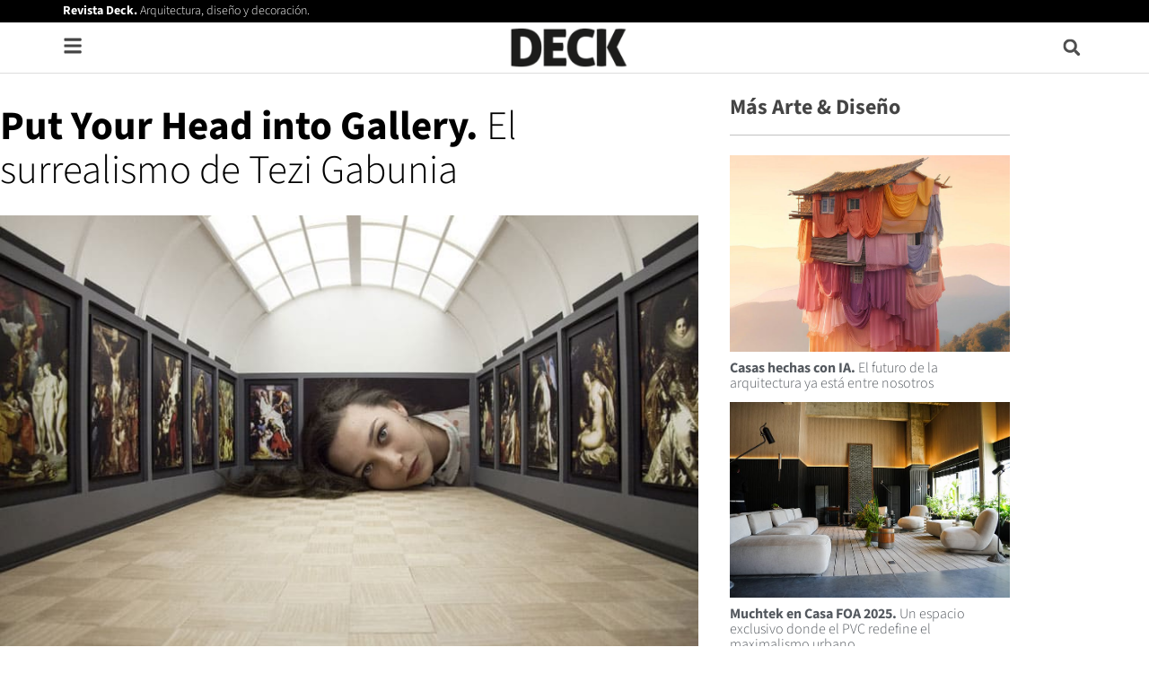

--- FILE ---
content_type: text/html; charset=UTF-8
request_url: https://www.revistadeck.com/put-your-head-into-gallery-el-surrealismo-de-tezi-gabunia/
body_size: 29370
content:
<!DOCTYPE html>
<html lang="es">
<head>
	<meta charset="UTF-8">
	<meta name='robots' content='index, follow, max-image-preview:large, max-snippet:-1, max-video-preview:-1' />
	<style>img:is([sizes="auto" i], [sizes^="auto," i]) { contain-intrinsic-size: 3000px 1500px }</style>
	<script id="cookieyes" type="text/javascript" src="https://cdn-cookieyes.com/client_data/32b4c93c474011e0fb4906a4/script.js"></script><meta name="viewport" content="width=device-width, initial-scale=1">
	<!-- This site is optimized with the Yoast SEO plugin v26.6 - https://yoast.com/wordpress/plugins/seo/ -->
	<title>Put Your Head into Gallery. El surrealismo de Tezi Gabunia</title>
	<meta name="description" content="Tezi Gabunia produjo más de cien pinturas y veinte instalaciones. Uno de sus últimos trabajos es “Put Your Head into Gallery”." />
	<link rel="canonical" href="https://www.revistadeck.com/put-your-head-into-gallery-el-surrealismo-de-tezi-gabunia/" />
	<meta property="og:locale" content="es_ES" />
	<meta property="og:type" content="article" />
	<meta property="og:title" content="Put Your Head into Gallery. El surrealismo de Tezi Gabunia" />
	<meta property="og:description" content="Tezi Gabunia produjo más de cien pinturas y veinte instalaciones. Uno de sus últimos trabajos es “Put Your Head into Gallery”." />
	<meta property="og:url" content="https://www.revistadeck.com/put-your-head-into-gallery-el-surrealismo-de-tezi-gabunia/" />
	<meta property="og:site_name" content="REVISTA DECK" />
	<meta property="article:publisher" content="http://facebook.com/RevistaDeck" />
	<meta property="article:published_time" content="2018-11-28T14:23:28+00:00" />
	<meta property="article:modified_time" content="2024-09-18T02:36:45+00:00" />
	<meta property="og:image" content="https://www.revistadeck.com/wp-content/uploads/Tezi-Gabunia-1.jpg" />
	<meta property="og:image:width" content="793" />
	<meta property="og:image:height" content="515" />
	<meta property="og:image:type" content="image/jpeg" />
	<meta name="author" content="Luciana Routaboul" />
	<meta name="twitter:card" content="summary_large_image" />
	<meta name="twitter:creator" content="@RevistaDeck" />
	<meta name="twitter:site" content="@RevistaDeck" />
	<meta name="twitter:label1" content="Escrito por" />
	<meta name="twitter:data1" content="Luciana Routaboul" />
	<meta name="twitter:label2" content="Tiempo de lectura" />
	<meta name="twitter:data2" content="2 minutos" />
	<script type="application/ld+json" class="yoast-schema-graph">{"@context":"https://schema.org","@graph":[{"@type":"Article","@id":"https://www.revistadeck.com/put-your-head-into-gallery-el-surrealismo-de-tezi-gabunia/#article","isPartOf":{"@id":"https://www.revistadeck.com/put-your-head-into-gallery-el-surrealismo-de-tezi-gabunia/"},"author":{"name":"Luciana Routaboul","@id":"https://www.revistadeck.com/#/schema/person/d2d337c2a401db947c947cc010371c7b"},"headline":"Put Your Head into Gallery. El surrealismo de Tezi Gabunia","datePublished":"2018-11-28T14:23:28+00:00","dateModified":"2024-09-18T02:36:45+00:00","mainEntityOfPage":{"@id":"https://www.revistadeck.com/put-your-head-into-gallery-el-surrealismo-de-tezi-gabunia/"},"wordCount":370,"publisher":{"@id":"https://www.revistadeck.com/#organization"},"image":{"@id":"https://www.revistadeck.com/put-your-head-into-gallery-el-surrealismo-de-tezi-gabunia/#primaryimage"},"thumbnailUrl":"https://www.revistadeck.com/wp-content/uploads/Tezi-Gabunia-1.jpg","keywords":["Put Your Head into Gallery"],"articleSection":["Arte &amp; Diseño","Novedades"],"inLanguage":"es"},{"@type":"WebPage","@id":"https://www.revistadeck.com/put-your-head-into-gallery-el-surrealismo-de-tezi-gabunia/","url":"https://www.revistadeck.com/put-your-head-into-gallery-el-surrealismo-de-tezi-gabunia/","name":"Put Your Head into Gallery. El surrealismo de Tezi Gabunia","isPartOf":{"@id":"https://www.revistadeck.com/#website"},"primaryImageOfPage":{"@id":"https://www.revistadeck.com/put-your-head-into-gallery-el-surrealismo-de-tezi-gabunia/#primaryimage"},"image":{"@id":"https://www.revistadeck.com/put-your-head-into-gallery-el-surrealismo-de-tezi-gabunia/#primaryimage"},"thumbnailUrl":"https://www.revistadeck.com/wp-content/uploads/Tezi-Gabunia-1.jpg","datePublished":"2018-11-28T14:23:28+00:00","dateModified":"2024-09-18T02:36:45+00:00","description":"Tezi Gabunia produjo más de cien pinturas y veinte instalaciones. Uno de sus últimos trabajos es “Put Your Head into Gallery”.","breadcrumb":{"@id":"https://www.revistadeck.com/put-your-head-into-gallery-el-surrealismo-de-tezi-gabunia/#breadcrumb"},"inLanguage":"es","potentialAction":[{"@type":"ReadAction","target":["https://www.revistadeck.com/put-your-head-into-gallery-el-surrealismo-de-tezi-gabunia/"]}]},{"@type":"ImageObject","inLanguage":"es","@id":"https://www.revistadeck.com/put-your-head-into-gallery-el-surrealismo-de-tezi-gabunia/#primaryimage","url":"https://www.revistadeck.com/wp-content/uploads/Tezi-Gabunia-1.jpg","contentUrl":"https://www.revistadeck.com/wp-content/uploads/Tezi-Gabunia-1.jpg","width":793,"height":515,"caption":"Tezi Gabunia"},{"@type":"BreadcrumbList","@id":"https://www.revistadeck.com/put-your-head-into-gallery-el-surrealismo-de-tezi-gabunia/#breadcrumb","itemListElement":[{"@type":"ListItem","position":1,"name":"Inicio","item":"https://www.revistadeck.com/"},{"@type":"ListItem","position":2,"name":"Put Your Head into Gallery. El surrealismo de Tezi Gabunia"}]},{"@type":"WebSite","@id":"https://www.revistadeck.com/#website","url":"https://www.revistadeck.com/","name":"REVISTA DECK","description":"Arquitectura, Diseño &amp; Decoración - www.revistadeck.com","publisher":{"@id":"https://www.revistadeck.com/#organization"},"potentialAction":[{"@type":"SearchAction","target":{"@type":"EntryPoint","urlTemplate":"https://www.revistadeck.com/?s={search_term_string}"},"query-input":{"@type":"PropertyValueSpecification","valueRequired":true,"valueName":"search_term_string"}}],"inLanguage":"es"},{"@type":"Organization","@id":"https://www.revistadeck.com/#organization","name":"Revista Deck","url":"https://www.revistadeck.com/","logo":{"@type":"ImageObject","inLanguage":"es","@id":"https://www.revistadeck.com/#/schema/logo/image/","url":"https://www.revistadeck.com/wp-content/uploads/LogoDeckHeader-1.png","contentUrl":"https://www.revistadeck.com/wp-content/uploads/LogoDeckHeader-1.png","width":309,"height":106,"caption":"Revista Deck"},"image":{"@id":"https://www.revistadeck.com/#/schema/logo/image/"},"sameAs":["http://facebook.com/RevistaDeck","https://x.com/RevistaDeck","http://instagram.com/revistadeck","https://es.pinterest.com/revistadeck/"]},{"@type":"Person","@id":"https://www.revistadeck.com/#/schema/person/d2d337c2a401db947c947cc010371c7b","name":"Luciana Routaboul","image":{"@type":"ImageObject","inLanguage":"es","@id":"https://www.revistadeck.com/#/schema/person/image/","url":"https://secure.gravatar.com/avatar/12fac87798c96f631eb14202e5f285188f666e728bddf792ff4c1c7a3aa7a0c3?s=96&d=mm&r=g","contentUrl":"https://secure.gravatar.com/avatar/12fac87798c96f631eb14202e5f285188f666e728bddf792ff4c1c7a3aa7a0c3?s=96&d=mm&r=g","caption":"Luciana Routaboul"}}]}</script>
	<!-- / Yoast SEO plugin. -->


<link rel='dns-prefetch' href='//www.googletagmanager.com' />
<link rel='dns-prefetch' href='//pagead2.googlesyndication.com' />
<link href='https://fonts.gstatic.com' crossorigin rel='preconnect' />
<link href='https://fonts.googleapis.com' crossorigin rel='preconnect' />
<link rel="alternate" type="application/rss+xml" title="REVISTA DECK &raquo; Feed" href="https://www.revistadeck.com/feed/" />
<link rel="alternate" type="application/rss+xml" title="REVISTA DECK &raquo; Feed de los comentarios" href="https://www.revistadeck.com/comments/feed/" />
<script>
window._wpemojiSettings = {"baseUrl":"https:\/\/s.w.org\/images\/core\/emoji\/16.0.1\/72x72\/","ext":".png","svgUrl":"https:\/\/s.w.org\/images\/core\/emoji\/16.0.1\/svg\/","svgExt":".svg","source":{"concatemoji":"https:\/\/www.revistadeck.com\/wp-includes\/js\/wp-emoji-release.min.js?ver=6.8.3"}};
/*! This file is auto-generated */
!function(s,n){var o,i,e;function c(e){try{var t={supportTests:e,timestamp:(new Date).valueOf()};sessionStorage.setItem(o,JSON.stringify(t))}catch(e){}}function p(e,t,n){e.clearRect(0,0,e.canvas.width,e.canvas.height),e.fillText(t,0,0);var t=new Uint32Array(e.getImageData(0,0,e.canvas.width,e.canvas.height).data),a=(e.clearRect(0,0,e.canvas.width,e.canvas.height),e.fillText(n,0,0),new Uint32Array(e.getImageData(0,0,e.canvas.width,e.canvas.height).data));return t.every(function(e,t){return e===a[t]})}function u(e,t){e.clearRect(0,0,e.canvas.width,e.canvas.height),e.fillText(t,0,0);for(var n=e.getImageData(16,16,1,1),a=0;a<n.data.length;a++)if(0!==n.data[a])return!1;return!0}function f(e,t,n,a){switch(t){case"flag":return n(e,"\ud83c\udff3\ufe0f\u200d\u26a7\ufe0f","\ud83c\udff3\ufe0f\u200b\u26a7\ufe0f")?!1:!n(e,"\ud83c\udde8\ud83c\uddf6","\ud83c\udde8\u200b\ud83c\uddf6")&&!n(e,"\ud83c\udff4\udb40\udc67\udb40\udc62\udb40\udc65\udb40\udc6e\udb40\udc67\udb40\udc7f","\ud83c\udff4\u200b\udb40\udc67\u200b\udb40\udc62\u200b\udb40\udc65\u200b\udb40\udc6e\u200b\udb40\udc67\u200b\udb40\udc7f");case"emoji":return!a(e,"\ud83e\udedf")}return!1}function g(e,t,n,a){var r="undefined"!=typeof WorkerGlobalScope&&self instanceof WorkerGlobalScope?new OffscreenCanvas(300,150):s.createElement("canvas"),o=r.getContext("2d",{willReadFrequently:!0}),i=(o.textBaseline="top",o.font="600 32px Arial",{});return e.forEach(function(e){i[e]=t(o,e,n,a)}),i}function t(e){var t=s.createElement("script");t.src=e,t.defer=!0,s.head.appendChild(t)}"undefined"!=typeof Promise&&(o="wpEmojiSettingsSupports",i=["flag","emoji"],n.supports={everything:!0,everythingExceptFlag:!0},e=new Promise(function(e){s.addEventListener("DOMContentLoaded",e,{once:!0})}),new Promise(function(t){var n=function(){try{var e=JSON.parse(sessionStorage.getItem(o));if("object"==typeof e&&"number"==typeof e.timestamp&&(new Date).valueOf()<e.timestamp+604800&&"object"==typeof e.supportTests)return e.supportTests}catch(e){}return null}();if(!n){if("undefined"!=typeof Worker&&"undefined"!=typeof OffscreenCanvas&&"undefined"!=typeof URL&&URL.createObjectURL&&"undefined"!=typeof Blob)try{var e="postMessage("+g.toString()+"("+[JSON.stringify(i),f.toString(),p.toString(),u.toString()].join(",")+"));",a=new Blob([e],{type:"text/javascript"}),r=new Worker(URL.createObjectURL(a),{name:"wpTestEmojiSupports"});return void(r.onmessage=function(e){c(n=e.data),r.terminate(),t(n)})}catch(e){}c(n=g(i,f,p,u))}t(n)}).then(function(e){for(var t in e)n.supports[t]=e[t],n.supports.everything=n.supports.everything&&n.supports[t],"flag"!==t&&(n.supports.everythingExceptFlag=n.supports.everythingExceptFlag&&n.supports[t]);n.supports.everythingExceptFlag=n.supports.everythingExceptFlag&&!n.supports.flag,n.DOMReady=!1,n.readyCallback=function(){n.DOMReady=!0}}).then(function(){return e}).then(function(){var e;n.supports.everything||(n.readyCallback(),(e=n.source||{}).concatemoji?t(e.concatemoji):e.wpemoji&&e.twemoji&&(t(e.twemoji),t(e.wpemoji)))}))}((window,document),window._wpemojiSettings);
</script>
<!-- www.revistadeck.com is managing ads with Advanced Ads 2.0.16 – https://wpadvancedads.com/ --><script id="advads-ready">
			window.advanced_ads_ready=function(e,a){a=a||"complete";var d=function(e){return"interactive"===a?"loading"!==e:"complete"===e};d(document.readyState)?e():document.addEventListener("readystatechange",(function(a){d(a.target.readyState)&&e()}),{once:"interactive"===a})},window.advanced_ads_ready_queue=window.advanced_ads_ready_queue||[];		</script>
		<link rel='stylesheet' id='generate-fonts-css' href='//fonts.googleapis.com/css?family=Open+Sans:300,300italic,regular,italic,600,600italic,700,700italic,800,800italic|Montserrat:100,100italic,200,200italic,300,300italic,regular,italic,500,500italic,600,600italic,700,700italic,800,800italic,900,900italic' media='all' />
<style id='wp-emoji-styles-inline-css'>

	img.wp-smiley, img.emoji {
		display: inline !important;
		border: none !important;
		box-shadow: none !important;
		height: 1em !important;
		width: 1em !important;
		margin: 0 0.07em !important;
		vertical-align: -0.1em !important;
		background: none !important;
		padding: 0 !important;
	}
</style>
<link rel='stylesheet' id='wp-block-library-css' href='https://www.revistadeck.com/wp-includes/css/dist/block-library/style.min.css?ver=6.8.3' media='all' />
<style id='classic-theme-styles-inline-css'>
/*! This file is auto-generated */
.wp-block-button__link{color:#fff;background-color:#32373c;border-radius:9999px;box-shadow:none;text-decoration:none;padding:calc(.667em + 2px) calc(1.333em + 2px);font-size:1.125em}.wp-block-file__button{background:#32373c;color:#fff;text-decoration:none}
</style>
<link rel='stylesheet' id='jet-engine-frontend-css' href='https://www.revistadeck.com/wp-content/plugins/jet-engine/assets/css/frontend.css?ver=3.8.2' media='all' />
<style id='global-styles-inline-css'>
:root{--wp--preset--aspect-ratio--square: 1;--wp--preset--aspect-ratio--4-3: 4/3;--wp--preset--aspect-ratio--3-4: 3/4;--wp--preset--aspect-ratio--3-2: 3/2;--wp--preset--aspect-ratio--2-3: 2/3;--wp--preset--aspect-ratio--16-9: 16/9;--wp--preset--aspect-ratio--9-16: 9/16;--wp--preset--color--black: #000000;--wp--preset--color--cyan-bluish-gray: #abb8c3;--wp--preset--color--white: #ffffff;--wp--preset--color--pale-pink: #f78da7;--wp--preset--color--vivid-red: #cf2e2e;--wp--preset--color--luminous-vivid-orange: #ff6900;--wp--preset--color--luminous-vivid-amber: #fcb900;--wp--preset--color--light-green-cyan: #7bdcb5;--wp--preset--color--vivid-green-cyan: #00d084;--wp--preset--color--pale-cyan-blue: #8ed1fc;--wp--preset--color--vivid-cyan-blue: #0693e3;--wp--preset--color--vivid-purple: #9b51e0;--wp--preset--color--contrast: var(--contrast);--wp--preset--color--contrast-2: var(--contrast-2);--wp--preset--color--contrast-3: var(--contrast-3);--wp--preset--color--base: var(--base);--wp--preset--color--base-2: var(--base-2);--wp--preset--color--base-3: var(--base-3);--wp--preset--color--accent: var(--accent);--wp--preset--gradient--vivid-cyan-blue-to-vivid-purple: linear-gradient(135deg,rgba(6,147,227,1) 0%,rgb(155,81,224) 100%);--wp--preset--gradient--light-green-cyan-to-vivid-green-cyan: linear-gradient(135deg,rgb(122,220,180) 0%,rgb(0,208,130) 100%);--wp--preset--gradient--luminous-vivid-amber-to-luminous-vivid-orange: linear-gradient(135deg,rgba(252,185,0,1) 0%,rgba(255,105,0,1) 100%);--wp--preset--gradient--luminous-vivid-orange-to-vivid-red: linear-gradient(135deg,rgba(255,105,0,1) 0%,rgb(207,46,46) 100%);--wp--preset--gradient--very-light-gray-to-cyan-bluish-gray: linear-gradient(135deg,rgb(238,238,238) 0%,rgb(169,184,195) 100%);--wp--preset--gradient--cool-to-warm-spectrum: linear-gradient(135deg,rgb(74,234,220) 0%,rgb(151,120,209) 20%,rgb(207,42,186) 40%,rgb(238,44,130) 60%,rgb(251,105,98) 80%,rgb(254,248,76) 100%);--wp--preset--gradient--blush-light-purple: linear-gradient(135deg,rgb(255,206,236) 0%,rgb(152,150,240) 100%);--wp--preset--gradient--blush-bordeaux: linear-gradient(135deg,rgb(254,205,165) 0%,rgb(254,45,45) 50%,rgb(107,0,62) 100%);--wp--preset--gradient--luminous-dusk: linear-gradient(135deg,rgb(255,203,112) 0%,rgb(199,81,192) 50%,rgb(65,88,208) 100%);--wp--preset--gradient--pale-ocean: linear-gradient(135deg,rgb(255,245,203) 0%,rgb(182,227,212) 50%,rgb(51,167,181) 100%);--wp--preset--gradient--electric-grass: linear-gradient(135deg,rgb(202,248,128) 0%,rgb(113,206,126) 100%);--wp--preset--gradient--midnight: linear-gradient(135deg,rgb(2,3,129) 0%,rgb(40,116,252) 100%);--wp--preset--font-size--small: 13px;--wp--preset--font-size--medium: 20px;--wp--preset--font-size--large: 36px;--wp--preset--font-size--x-large: 42px;--wp--preset--spacing--20: 0.44rem;--wp--preset--spacing--30: 0.67rem;--wp--preset--spacing--40: 1rem;--wp--preset--spacing--50: 1.5rem;--wp--preset--spacing--60: 2.25rem;--wp--preset--spacing--70: 3.38rem;--wp--preset--spacing--80: 5.06rem;--wp--preset--shadow--natural: 6px 6px 9px rgba(0, 0, 0, 0.2);--wp--preset--shadow--deep: 12px 12px 50px rgba(0, 0, 0, 0.4);--wp--preset--shadow--sharp: 6px 6px 0px rgba(0, 0, 0, 0.2);--wp--preset--shadow--outlined: 6px 6px 0px -3px rgba(255, 255, 255, 1), 6px 6px rgba(0, 0, 0, 1);--wp--preset--shadow--crisp: 6px 6px 0px rgba(0, 0, 0, 1);}:where(.is-layout-flex){gap: 0.5em;}:where(.is-layout-grid){gap: 0.5em;}body .is-layout-flex{display: flex;}.is-layout-flex{flex-wrap: wrap;align-items: center;}.is-layout-flex > :is(*, div){margin: 0;}body .is-layout-grid{display: grid;}.is-layout-grid > :is(*, div){margin: 0;}:where(.wp-block-columns.is-layout-flex){gap: 2em;}:where(.wp-block-columns.is-layout-grid){gap: 2em;}:where(.wp-block-post-template.is-layout-flex){gap: 1.25em;}:where(.wp-block-post-template.is-layout-grid){gap: 1.25em;}.has-black-color{color: var(--wp--preset--color--black) !important;}.has-cyan-bluish-gray-color{color: var(--wp--preset--color--cyan-bluish-gray) !important;}.has-white-color{color: var(--wp--preset--color--white) !important;}.has-pale-pink-color{color: var(--wp--preset--color--pale-pink) !important;}.has-vivid-red-color{color: var(--wp--preset--color--vivid-red) !important;}.has-luminous-vivid-orange-color{color: var(--wp--preset--color--luminous-vivid-orange) !important;}.has-luminous-vivid-amber-color{color: var(--wp--preset--color--luminous-vivid-amber) !important;}.has-light-green-cyan-color{color: var(--wp--preset--color--light-green-cyan) !important;}.has-vivid-green-cyan-color{color: var(--wp--preset--color--vivid-green-cyan) !important;}.has-pale-cyan-blue-color{color: var(--wp--preset--color--pale-cyan-blue) !important;}.has-vivid-cyan-blue-color{color: var(--wp--preset--color--vivid-cyan-blue) !important;}.has-vivid-purple-color{color: var(--wp--preset--color--vivid-purple) !important;}.has-black-background-color{background-color: var(--wp--preset--color--black) !important;}.has-cyan-bluish-gray-background-color{background-color: var(--wp--preset--color--cyan-bluish-gray) !important;}.has-white-background-color{background-color: var(--wp--preset--color--white) !important;}.has-pale-pink-background-color{background-color: var(--wp--preset--color--pale-pink) !important;}.has-vivid-red-background-color{background-color: var(--wp--preset--color--vivid-red) !important;}.has-luminous-vivid-orange-background-color{background-color: var(--wp--preset--color--luminous-vivid-orange) !important;}.has-luminous-vivid-amber-background-color{background-color: var(--wp--preset--color--luminous-vivid-amber) !important;}.has-light-green-cyan-background-color{background-color: var(--wp--preset--color--light-green-cyan) !important;}.has-vivid-green-cyan-background-color{background-color: var(--wp--preset--color--vivid-green-cyan) !important;}.has-pale-cyan-blue-background-color{background-color: var(--wp--preset--color--pale-cyan-blue) !important;}.has-vivid-cyan-blue-background-color{background-color: var(--wp--preset--color--vivid-cyan-blue) !important;}.has-vivid-purple-background-color{background-color: var(--wp--preset--color--vivid-purple) !important;}.has-black-border-color{border-color: var(--wp--preset--color--black) !important;}.has-cyan-bluish-gray-border-color{border-color: var(--wp--preset--color--cyan-bluish-gray) !important;}.has-white-border-color{border-color: var(--wp--preset--color--white) !important;}.has-pale-pink-border-color{border-color: var(--wp--preset--color--pale-pink) !important;}.has-vivid-red-border-color{border-color: var(--wp--preset--color--vivid-red) !important;}.has-luminous-vivid-orange-border-color{border-color: var(--wp--preset--color--luminous-vivid-orange) !important;}.has-luminous-vivid-amber-border-color{border-color: var(--wp--preset--color--luminous-vivid-amber) !important;}.has-light-green-cyan-border-color{border-color: var(--wp--preset--color--light-green-cyan) !important;}.has-vivid-green-cyan-border-color{border-color: var(--wp--preset--color--vivid-green-cyan) !important;}.has-pale-cyan-blue-border-color{border-color: var(--wp--preset--color--pale-cyan-blue) !important;}.has-vivid-cyan-blue-border-color{border-color: var(--wp--preset--color--vivid-cyan-blue) !important;}.has-vivid-purple-border-color{border-color: var(--wp--preset--color--vivid-purple) !important;}.has-vivid-cyan-blue-to-vivid-purple-gradient-background{background: var(--wp--preset--gradient--vivid-cyan-blue-to-vivid-purple) !important;}.has-light-green-cyan-to-vivid-green-cyan-gradient-background{background: var(--wp--preset--gradient--light-green-cyan-to-vivid-green-cyan) !important;}.has-luminous-vivid-amber-to-luminous-vivid-orange-gradient-background{background: var(--wp--preset--gradient--luminous-vivid-amber-to-luminous-vivid-orange) !important;}.has-luminous-vivid-orange-to-vivid-red-gradient-background{background: var(--wp--preset--gradient--luminous-vivid-orange-to-vivid-red) !important;}.has-very-light-gray-to-cyan-bluish-gray-gradient-background{background: var(--wp--preset--gradient--very-light-gray-to-cyan-bluish-gray) !important;}.has-cool-to-warm-spectrum-gradient-background{background: var(--wp--preset--gradient--cool-to-warm-spectrum) !important;}.has-blush-light-purple-gradient-background{background: var(--wp--preset--gradient--blush-light-purple) !important;}.has-blush-bordeaux-gradient-background{background: var(--wp--preset--gradient--blush-bordeaux) !important;}.has-luminous-dusk-gradient-background{background: var(--wp--preset--gradient--luminous-dusk) !important;}.has-pale-ocean-gradient-background{background: var(--wp--preset--gradient--pale-ocean) !important;}.has-electric-grass-gradient-background{background: var(--wp--preset--gradient--electric-grass) !important;}.has-midnight-gradient-background{background: var(--wp--preset--gradient--midnight) !important;}.has-small-font-size{font-size: var(--wp--preset--font-size--small) !important;}.has-medium-font-size{font-size: var(--wp--preset--font-size--medium) !important;}.has-large-font-size{font-size: var(--wp--preset--font-size--large) !important;}.has-x-large-font-size{font-size: var(--wp--preset--font-size--x-large) !important;}
:where(.wp-block-post-template.is-layout-flex){gap: 1.25em;}:where(.wp-block-post-template.is-layout-grid){gap: 1.25em;}
:where(.wp-block-columns.is-layout-flex){gap: 2em;}:where(.wp-block-columns.is-layout-grid){gap: 2em;}
:root :where(.wp-block-pullquote){font-size: 1.5em;line-height: 1.6;}
</style>
<link rel='stylesheet' id='generate-style-css' href='https://www.revistadeck.com/wp-content/themes/generatepress/assets/css/all.min.css?ver=3.6.1' media='all' />
<style id='generate-style-inline-css'>
body{background-color:#ffffff;color:#3a3a3a;}a{color:#444444;}a:visited{color:#444444;}a:hover, a:focus, a:active{color:#878787;}body .grid-container{max-width:1140px;}.wp-block-group__inner-container{max-width:1140px;margin-left:auto;margin-right:auto;}:root{--contrast:#222222;--contrast-2:#575760;--contrast-3:#b2b2be;--base:#f0f0f0;--base-2:#f7f8f9;--base-3:#ffffff;--accent:#1e73be;}:root .has-contrast-color{color:var(--contrast);}:root .has-contrast-background-color{background-color:var(--contrast);}:root .has-contrast-2-color{color:var(--contrast-2);}:root .has-contrast-2-background-color{background-color:var(--contrast-2);}:root .has-contrast-3-color{color:var(--contrast-3);}:root .has-contrast-3-background-color{background-color:var(--contrast-3);}:root .has-base-color{color:var(--base);}:root .has-base-background-color{background-color:var(--base);}:root .has-base-2-color{color:var(--base-2);}:root .has-base-2-background-color{background-color:var(--base-2);}:root .has-base-3-color{color:var(--base-3);}:root .has-base-3-background-color{background-color:var(--base-3);}:root .has-accent-color{color:var(--accent);}:root .has-accent-background-color{background-color:var(--accent);}body, button, input, select, textarea{font-family:"Open Sans", sans-serif;font-size:13px;}body{line-height:1.5;}.entry-content > [class*="wp-block-"]:not(:last-child):not(.wp-block-heading){margin-bottom:1.5em;}.main-title{font-size:45px;}.main-navigation .main-nav ul ul li a{font-size:14px;}.sidebar .widget, .footer-widgets .widget{font-size:17px;}h1{font-family:"Montserrat", sans-serif;font-weight:300;font-size:40px;}h2{font-family:"Montserrat", sans-serif;font-weight:300;font-size:30px;}h3{font-family:"Montserrat", sans-serif;font-size:20px;}h4{font-size:inherit;}h5{font-size:inherit;}@media (max-width:768px){.main-title{font-size:30px;}h1{font-size:30px;}h2{font-size:25px;}}.top-bar{background-color:#636363;color:#ffffff;}.top-bar a{color:#ffffff;}.top-bar a:hover{color:#303030;}.site-header{background-color:#ffffff;color:#3a3a3a;}.site-header a{color:#3a3a3a;}.main-title a,.main-title a:hover{color:#222222;}.site-description{color:#757575;}.main-navigation,.main-navigation ul ul{background-color:#222222;}.main-navigation .main-nav ul li a, .main-navigation .menu-toggle, .main-navigation .menu-bar-items{color:#ffffff;}.main-navigation .main-nav ul li:not([class*="current-menu-"]):hover > a, .main-navigation .main-nav ul li:not([class*="current-menu-"]):focus > a, .main-navigation .main-nav ul li.sfHover:not([class*="current-menu-"]) > a, .main-navigation .menu-bar-item:hover > a, .main-navigation .menu-bar-item.sfHover > a{color:#ffffff;background-color:#3f3f3f;}button.menu-toggle:hover,button.menu-toggle:focus,.main-navigation .mobile-bar-items a,.main-navigation .mobile-bar-items a:hover,.main-navigation .mobile-bar-items a:focus{color:#ffffff;}.main-navigation .main-nav ul li[class*="current-menu-"] > a{color:#ffffff;background-color:#3f3f3f;}.navigation-search input[type="search"],.navigation-search input[type="search"]:active, .navigation-search input[type="search"]:focus, .main-navigation .main-nav ul li.search-item.active > a, .main-navigation .menu-bar-items .search-item.active > a{color:#ffffff;background-color:#3f3f3f;}.main-navigation ul ul{background-color:#3f3f3f;}.main-navigation .main-nav ul ul li a{color:#ffffff;}.main-navigation .main-nav ul ul li:not([class*="current-menu-"]):hover > a,.main-navigation .main-nav ul ul li:not([class*="current-menu-"]):focus > a, .main-navigation .main-nav ul ul li.sfHover:not([class*="current-menu-"]) > a{color:#ffffff;background-color:#4f4f4f;}.main-navigation .main-nav ul ul li[class*="current-menu-"] > a{color:#ffffff;background-color:#4f4f4f;}.separate-containers .inside-article, .separate-containers .comments-area, .separate-containers .page-header, .one-container .container, .separate-containers .paging-navigation, .inside-page-header{background-color:#ffffff;}.entry-meta{color:#595959;}.entry-meta a{color:#595959;}.entry-meta a:hover{color:#1e73be;}.sidebar .widget{background-color:#ffffff;}.sidebar .widget .widget-title{color:#000000;}.footer-widgets{background-color:#ffffff;}.footer-widgets .widget-title{color:#000000;}.site-info{color:#ffffff;background-color:#222222;}.site-info a{color:#ffffff;}.site-info a:hover{color:#606060;}.footer-bar .widget_nav_menu .current-menu-item a{color:#606060;}input[type="text"],input[type="email"],input[type="url"],input[type="password"],input[type="search"],input[type="tel"],input[type="number"],textarea,select{color:#666666;background-color:#fafafa;border-color:#cccccc;}input[type="text"]:focus,input[type="email"]:focus,input[type="url"]:focus,input[type="password"]:focus,input[type="search"]:focus,input[type="tel"]:focus,input[type="number"]:focus,textarea:focus,select:focus{color:#666666;background-color:#ffffff;border-color:#bfbfbf;}button,html input[type="button"],input[type="reset"],input[type="submit"],a.button,a.wp-block-button__link:not(.has-background){color:#ffffff;background-color:#666666;}button:hover,html input[type="button"]:hover,input[type="reset"]:hover,input[type="submit"]:hover,a.button:hover,button:focus,html input[type="button"]:focus,input[type="reset"]:focus,input[type="submit"]:focus,a.button:focus,a.wp-block-button__link:not(.has-background):active,a.wp-block-button__link:not(.has-background):focus,a.wp-block-button__link:not(.has-background):hover{color:#ffffff;background-color:#3f3f3f;}a.generate-back-to-top{background-color:rgba( 0,0,0,0.4 );color:#ffffff;}a.generate-back-to-top:hover,a.generate-back-to-top:focus{background-color:rgba( 0,0,0,0.6 );color:#ffffff;}:root{--gp-search-modal-bg-color:var(--base-3);--gp-search-modal-text-color:var(--contrast);--gp-search-modal-overlay-bg-color:rgba(0,0,0,0.2);}@media (max-width:768px){.main-navigation .menu-bar-item:hover > a, .main-navigation .menu-bar-item.sfHover > a{background:none;color:#ffffff;}}.inside-top-bar{padding:10px;}.inside-header{padding:40px;}.site-main .wp-block-group__inner-container{padding:40px;}.entry-content .alignwide, body:not(.no-sidebar) .entry-content .alignfull{margin-left:-40px;width:calc(100% + 80px);max-width:calc(100% + 80px);}.rtl .menu-item-has-children .dropdown-menu-toggle{padding-left:20px;}.rtl .main-navigation .main-nav ul li.menu-item-has-children > a{padding-right:20px;}.site-info{padding:20px;}@media (max-width:768px){.separate-containers .inside-article, .separate-containers .comments-area, .separate-containers .page-header, .separate-containers .paging-navigation, .one-container .site-content, .inside-page-header{padding:30px;}.site-main .wp-block-group__inner-container{padding:30px;}.site-info{padding-right:10px;padding-left:10px;}.entry-content .alignwide, body:not(.no-sidebar) .entry-content .alignfull{margin-left:-30px;width:calc(100% + 60px);max-width:calc(100% + 60px);}}.one-container .sidebar .widget{padding:0px;}/* End cached CSS */@media (max-width:768px){.main-navigation .menu-toggle,.main-navigation .mobile-bar-items,.sidebar-nav-mobile:not(#sticky-placeholder){display:block;}.main-navigation ul,.gen-sidebar-nav{display:none;}[class*="nav-float-"] .site-header .inside-header > *{float:none;clear:both;}}
.dynamic-author-image-rounded{border-radius:100%;}.dynamic-featured-image, .dynamic-author-image{vertical-align:middle;}.one-container.blog .dynamic-content-template:not(:last-child), .one-container.archive .dynamic-content-template:not(:last-child){padding-bottom:0px;}.dynamic-entry-excerpt > p:last-child{margin-bottom:0px;}
</style>
<link rel='stylesheet' id='generate-child-css' href='https://www.revistadeck.com/wp-content/themes/generatepress_child/style.css?ver=1598801547' media='all' />
<link rel='stylesheet' id='elementor-frontend-css' href='https://www.revistadeck.com/wp-content/plugins/elementor/assets/css/frontend.min.css?ver=3.34.0' media='all' />
<link rel='stylesheet' id='widget-image-css' href='https://www.revistadeck.com/wp-content/plugins/elementor/assets/css/widget-image.min.css?ver=3.34.0' media='all' />
<link rel='stylesheet' id='widget-search-form-css' href='https://www.revistadeck.com/wp-content/plugins/elementor-pro/assets/css/widget-search-form.min.css?ver=3.32.3' media='all' />
<link rel='stylesheet' id='widget-nav-menu-css' href='https://www.revistadeck.com/wp-content/plugins/elementor-pro/assets/css/widget-nav-menu.min.css?ver=3.32.3' media='all' />
<link rel='stylesheet' id='widget-divider-css' href='https://www.revistadeck.com/wp-content/plugins/elementor/assets/css/widget-divider.min.css?ver=3.34.0' media='all' />
<link rel='stylesheet' id='widget-icon-list-css' href='https://www.revistadeck.com/wp-content/plugins/elementor/assets/css/widget-icon-list.min.css?ver=3.34.0' media='all' />
<link rel='stylesheet' id='widget-social-icons-css' href='https://www.revistadeck.com/wp-content/plugins/elementor/assets/css/widget-social-icons.min.css?ver=3.34.0' media='all' />
<link rel='stylesheet' id='e-apple-webkit-css' href='https://www.revistadeck.com/wp-content/plugins/elementor/assets/css/conditionals/apple-webkit.min.css?ver=3.34.0' media='all' />
<link rel='stylesheet' id='e-animation-fadeInLeft-css' href='https://www.revistadeck.com/wp-content/plugins/elementor/assets/lib/animations/styles/fadeInLeft.min.css?ver=3.34.0' media='all' />
<link rel='stylesheet' id='e-popup-css' href='https://www.revistadeck.com/wp-content/plugins/elementor-pro/assets/css/conditionals/popup.min.css?ver=3.32.3' media='all' />
<link rel='stylesheet' id='e-sticky-css' href='https://www.revistadeck.com/wp-content/plugins/elementor-pro/assets/css/modules/sticky.min.css?ver=3.32.3' media='all' />
<link rel='stylesheet' id='widget-heading-css' href='https://www.revistadeck.com/wp-content/plugins/elementor/assets/css/widget-heading.min.css?ver=3.34.0' media='all' />
<link rel='stylesheet' id='widget-form-css' href='https://www.revistadeck.com/wp-content/plugins/elementor-pro/assets/css/widget-form.min.css?ver=3.32.3' media='all' />
<link rel='stylesheet' id='widget-share-buttons-css' href='https://www.revistadeck.com/wp-content/plugins/elementor-pro/assets/css/widget-share-buttons.min.css?ver=3.32.3' media='all' />
<link rel='stylesheet' id='widget-posts-css' href='https://www.revistadeck.com/wp-content/plugins/elementor-pro/assets/css/widget-posts.min.css?ver=3.32.3' media='all' />
<link rel='stylesheet' id='swiper-css' href='https://www.revistadeck.com/wp-content/plugins/elementor/assets/lib/swiper/v8/css/swiper.min.css?ver=8.4.5' media='all' />
<link rel='stylesheet' id='e-swiper-css' href='https://www.revistadeck.com/wp-content/plugins/elementor/assets/css/conditionals/e-swiper.min.css?ver=3.34.0' media='all' />
<link rel='stylesheet' id='elementor-post-36641-css' href='https://www.revistadeck.com/wp-content/uploads/elementor/css/post-36641.css?ver=1769011653' media='all' />
<link rel='stylesheet' id='jet-blog-css' href='https://www.revistadeck.com/wp-content/plugins/jet-blog/assets/css/jet-blog.css?ver=2.4.7.1' media='all' />
<link rel='stylesheet' id='jet-tricks-frontend-css' href='https://www.revistadeck.com/wp-content/plugins/jet-tricks/assets/css/jet-tricks-frontend.css?ver=1.5.9' media='all' />
<link rel='stylesheet' id='font-awesome-5-all-css' href='https://www.revistadeck.com/wp-content/plugins/elementor/assets/lib/font-awesome/css/all.min.css?ver=3.34.0' media='all' />
<link rel='stylesheet' id='font-awesome-4-shim-css' href='https://www.revistadeck.com/wp-content/plugins/elementor/assets/lib/font-awesome/css/v4-shims.min.css?ver=3.34.0' media='all' />
<link rel='stylesheet' id='elementor-post-58686-css' href='https://www.revistadeck.com/wp-content/uploads/elementor/css/post-58686.css?ver=1769011653' media='all' />
<link rel='stylesheet' id='elementor-post-37040-css' href='https://www.revistadeck.com/wp-content/uploads/elementor/css/post-37040.css?ver=1769011653' media='all' />
<link rel='stylesheet' id='elementor-post-109480-css' href='https://www.revistadeck.com/wp-content/uploads/elementor/css/post-109480.css?ver=1769011653' media='all' />
<link rel='stylesheet' id='elementor-post-54394-css' href='https://www.revistadeck.com/wp-content/uploads/elementor/css/post-54394.css?ver=1769011680' media='all' />
<link rel='stylesheet' id='elementor-post-73163-css' href='https://www.revistadeck.com/wp-content/uploads/elementor/css/post-73163.css?ver=1769011655' media='all' />
<link rel='stylesheet' id='newsletter-css' href='https://www.revistadeck.com/wp-content/plugins/newsletter/style.css?ver=9.1.1' media='all' />
<link rel='stylesheet' id='elementor-gf-local-opensans-css' href='https://www.revistadeck.com/wp-content/uploads/elementor/google-fonts/css/opensans.css?ver=1742713621' media='all' />
<link rel='stylesheet' id='elementor-gf-local-roboto-css' href='https://www.revistadeck.com/wp-content/uploads/elementor/google-fonts/css/roboto.css?ver=1742713639' media='all' />
<link rel='stylesheet' id='elementor-gf-local-sourcesans3-css' href='https://www.revistadeck.com/wp-content/uploads/elementor/google-fonts/css/sourcesans3.css?ver=1742713652' media='all' />
<link rel='stylesheet' id='elementor-gf-local-montserrat-css' href='https://www.revistadeck.com/wp-content/uploads/elementor/google-fonts/css/montserrat.css?ver=1742713663' media='all' />
<script src="https://www.revistadeck.com/wp-includes/js/jquery/jquery.min.js?ver=3.7.1" id="jquery-core-js"></script>
<script src="https://www.revistadeck.com/wp-includes/js/jquery/jquery-migrate.min.js?ver=3.4.1" id="jquery-migrate-js"></script>
<script src="https://www.revistadeck.com/wp-content/plugins/elementor/assets/lib/font-awesome/js/v4-shims.min.js?ver=3.34.0" id="font-awesome-4-shim-js"></script>

<!-- Fragmento de código de la etiqueta de Google (gtag.js) añadida por Site Kit -->
<!-- Fragmento de código de Google Analytics añadido por Site Kit -->
<script src="https://www.googletagmanager.com/gtag/js?id=GT-T9WWRHC" id="google_gtagjs-js" async></script>
<script id="google_gtagjs-js-after">
window.dataLayer = window.dataLayer || [];function gtag(){dataLayer.push(arguments);}
gtag("set","linker",{"domains":["www.revistadeck.com"]});
gtag("js", new Date());
gtag("set", "developer_id.dZTNiMT", true);
gtag("config", "GT-T9WWRHC");
</script>
<link rel="https://api.w.org/" href="https://www.revistadeck.com/wp-json/" /><link rel="alternate" title="JSON" type="application/json" href="https://www.revistadeck.com/wp-json/wp/v2/posts/27867" /><link rel="EditURI" type="application/rsd+xml" title="RSD" href="https://www.revistadeck.com/xmlrpc.php?rsd" />
<meta name="generator" content="WordPress 6.8.3" />
<link rel='shortlink' href='https://www.revistadeck.com/?p=27867' />
<link rel="alternate" title="oEmbed (JSON)" type="application/json+oembed" href="https://www.revistadeck.com/wp-json/oembed/1.0/embed?url=https%3A%2F%2Fwww.revistadeck.com%2Fput-your-head-into-gallery-el-surrealismo-de-tezi-gabunia%2F" />
<link rel="alternate" title="oEmbed (XML)" type="text/xml+oembed" href="https://www.revistadeck.com/wp-json/oembed/1.0/embed?url=https%3A%2F%2Fwww.revistadeck.com%2Fput-your-head-into-gallery-el-surrealismo-de-tezi-gabunia%2F&#038;format=xml" />
<meta name="generator" content="Site Kit by Google 1.168.0" />
<!-- Metaetiquetas de Google AdSense añadidas por Site Kit -->
<meta name="google-adsense-platform-account" content="ca-host-pub-2644536267352236">
<meta name="google-adsense-platform-domain" content="sitekit.withgoogle.com">
<!-- Acabar con las metaetiquetas de Google AdSense añadidas por Site Kit -->
<meta name="generator" content="Elementor 3.34.0; features: e_font_icon_svg, additional_custom_breakpoints; settings: css_print_method-external, google_font-enabled, font_display-auto">
<meta name=“publisuites-verify-code” content=“aHR0cHM6Ly9yZXZpc3RhZGVjay5jb20=” />
<meta name=“getlinko-verify-code” content=“getlinko-verify-385f3b01229457bd9cf6330a2f0def756839644a”/>
<meta name=“conexoo_verification” content=“8be1d5049466eb79535f482d3c80969ad8ef7a3fda53db4a43d20d5b9c39f1e0b61130b9f970d9b1a4ddc38b806c2c6bb748445c670a8bf89980dd6afb2a6c81”/>
<meta name=‘linkatomic-verify-code’ content=‘0f42da5722fee864b3c03ec84220cc96’ />
			<style>
				.e-con.e-parent:nth-of-type(n+4):not(.e-lazyloaded):not(.e-no-lazyload),
				.e-con.e-parent:nth-of-type(n+4):not(.e-lazyloaded):not(.e-no-lazyload) * {
					background-image: none !important;
				}
				@media screen and (max-height: 1024px) {
					.e-con.e-parent:nth-of-type(n+3):not(.e-lazyloaded):not(.e-no-lazyload),
					.e-con.e-parent:nth-of-type(n+3):not(.e-lazyloaded):not(.e-no-lazyload) * {
						background-image: none !important;
					}
				}
				@media screen and (max-height: 640px) {
					.e-con.e-parent:nth-of-type(n+2):not(.e-lazyloaded):not(.e-no-lazyload),
					.e-con.e-parent:nth-of-type(n+2):not(.e-lazyloaded):not(.e-no-lazyload) * {
						background-image: none !important;
					}
				}
			</style>
			
<!-- Fragmento de código de Google Tag Manager añadido por Site Kit -->
<script>
			( function( w, d, s, l, i ) {
				w[l] = w[l] || [];
				w[l].push( {'gtm.start': new Date().getTime(), event: 'gtm.js'} );
				var f = d.getElementsByTagName( s )[0],
					j = d.createElement( s ), dl = l != 'dataLayer' ? '&l=' + l : '';
				j.async = true;
				j.src = 'https://www.googletagmanager.com/gtm.js?id=' + i + dl;
				f.parentNode.insertBefore( j, f );
			} )( window, document, 'script', 'dataLayer', 'GTM-WF9XGJ3B' );
			
</script>

<!-- Final del fragmento de código de Google Tag Manager añadido por Site Kit -->

<!-- Fragmento de código de Google Adsense añadido por Site Kit -->
<script async src="https://pagead2.googlesyndication.com/pagead/js/adsbygoogle.js?client=ca-pub-5857712496670800&amp;host=ca-host-pub-2644536267352236" crossorigin="anonymous"></script>

<!-- Final del fragmento de código de Google Adsense añadido por Site Kit -->
<link rel="icon" href="https://www.revistadeck.com/wp-content/uploads/cropped-36003113_1931571723545771_7359826005323677696_n-32x32.png" sizes="32x32" />
<link rel="icon" href="https://www.revistadeck.com/wp-content/uploads/cropped-36003113_1931571723545771_7359826005323677696_n-192x192.png" sizes="192x192" />
<link rel="apple-touch-icon" href="https://www.revistadeck.com/wp-content/uploads/cropped-36003113_1931571723545771_7359826005323677696_n-180x180.png" />
<meta name="msapplication-TileImage" content="https://www.revistadeck.com/wp-content/uploads/cropped-36003113_1931571723545771_7359826005323677696_n-270x270.png" />
		<style id="wp-custom-css">
			/* evita el scroll horizontal */
[data-elementor-type="wp-page"] > .elementor-element {
	margin-right: 0;
	margin-left: 0;
}

/* oculta el widget de cookies */
.cky-btn-revisit-wrapper {
	display: none !important;
}

html, body {
	overflow-x: hidden;
}


@media (orientation: portrait) and (max-width: 767px) {
}

.wp-singular .elementor-widget-container figure.wp-block-image.size-full {
	margin-bottom: 16px;
	/*border: 2px solid red;*/
	margin-left: -30px;
	width: calc(100% + 60px) !important;
	max-width: calc(100% + 60px) !important;
}		</style>
		</head>

<body class="wp-singular post-template-default single single-post postid-27867 single-format-standard wp-custom-logo wp-embed-responsive wp-theme-generatepress wp-child-theme-generatepress_child right-sidebar nav-below-header one-container fluid-header active-footer-widgets-3 nav-aligned-left header-aligned-left dropdown-hover featured-image-active elementor-default elementor-template-full-width elementor-kit-36641 elementor-page-54394 full-width-content" itemtype="https://schema.org/Blog" itemscope>
			<!-- Fragmento de código de Google Tag Manager (noscript) añadido por Site Kit -->
		<noscript>
			<iframe src="https://www.googletagmanager.com/ns.html?id=GTM-WF9XGJ3B" height="0" width="0" style="display:none;visibility:hidden"></iframe>
		</noscript>
		<!-- Final del fragmento de código de Google Tag Manager (noscript) añadido por Site Kit -->
		<a class="screen-reader-text skip-link" href="#content" title="Saltar al contenido">Saltar al contenido</a><!-- Google Tag Manager -->
<script>(function(w,d,s,l,i){w[l]=w[l]||[];w[l].push({'gtm.start':
new Date().getTime(),event:'gtm.js'});var f=d.getElementsByTagName(s)[0],
j=d.createElement(s),dl=l!='dataLayer'?'&l='+l:'';j.async=true;j.src=
'https://www.googletagmanager.com/gtm.js?id='+i+dl;f.parentNode.insertBefore(j,f);
})(window,document,'script','dataLayer','GTM-NDQNHQB5');</script>
<!-- End Google Tag Manager -->		<header data-elementor-type="header" data-elementor-id="37040" class="elementor elementor-37040 elementor-location-header" data-elementor-post-type="elementor_library">
			<div class="elementor-element elementor-element-804c7c0 elementor-hidden-mobile e-flex e-con-boxed e-con e-parent" data-id="804c7c0" data-element_type="container" data-settings="{&quot;background_background&quot;:&quot;classic&quot;}">
					<div class="e-con-inner">
				<div class="elementor-element elementor-element-ae1abe0 elementor-widget elementor-widget-text-editor" data-id="ae1abe0" data-element_type="widget" data-widget_type="text-editor.default">
				<div class="elementor-widget-container">
									<div class="slogan"><strong>Revista Deck.</strong> Arquitectura, diseño y decoración.</div>								</div>
				</div>
					</div>
				</div>
		<div class="elementor-element elementor-element-37dd8ae e-flex e-con-boxed e-con e-parent" data-id="37dd8ae" data-element_type="container" data-settings="{&quot;background_background&quot;:&quot;classic&quot;,&quot;sticky&quot;:&quot;top&quot;,&quot;sticky_on&quot;:[&quot;desktop&quot;,&quot;tablet&quot;,&quot;mobile&quot;],&quot;sticky_offset&quot;:0,&quot;sticky_effects_offset&quot;:0,&quot;sticky_anchor_link_offset&quot;:0}">
					<div class="e-con-inner">
				<div class="elementor-element elementor-element-931baa5 elementor-view-default elementor-widget elementor-widget-icon" data-id="931baa5" data-element_type="widget" data-widget_type="icon.default">
				<div class="elementor-widget-container">
							<div class="elementor-icon-wrapper">
			<a class="elementor-icon" href="#elementor-action%3Aaction%3Dpopup%3Aopen%26settings%3DeyJpZCI6IjU4Njg2IiwidG9nZ2xlIjpmYWxzZX0%3D">
			<svg aria-hidden="true" class="e-font-icon-svg e-fas-bars" viewBox="0 0 448 512" xmlns="http://www.w3.org/2000/svg"><path d="M16 132h416c8.837 0 16-7.163 16-16V76c0-8.837-7.163-16-16-16H16C7.163 60 0 67.163 0 76v40c0 8.837 7.163 16 16 16zm0 160h416c8.837 0 16-7.163 16-16v-40c0-8.837-7.163-16-16-16H16c-8.837 0-16 7.163-16 16v40c0 8.837 7.163 16 16 16zm0 160h416c8.837 0 16-7.163 16-16v-40c0-8.837-7.163-16-16-16H16c-8.837 0-16 7.163-16 16v40c0 8.837 7.163 16 16 16z"></path></svg>			</a>
		</div>
						</div>
				</div>
		<div class="elementor-element elementor-element-7a7d1b9 e-con-full e-flex e-con e-child" data-id="7a7d1b9" data-element_type="container">
				<div class="elementor-element elementor-element-de6e5f6 jedv-enabled--yes elementor-widget elementor-widget-image" data-id="de6e5f6" data-element_type="widget" data-widget_type="image.default">
				<div class="elementor-widget-container">
																<a href="https://www.revistadeck.com">
							<img width="300" height="103" src="https://www.revistadeck.com/wp-content/uploads/LogoDeckHeader-300x103.png" class="attachment-medium size-medium wp-image-58431" alt="LogoDeckHeader" srcset="https://www.revistadeck.com/wp-content/uploads/LogoDeckHeader-300x103.png 300w, https://www.revistadeck.com/wp-content/uploads/LogoDeckHeader.png 309w" sizes="(max-width: 300px) 100vw, 300px" />								</a>
															</div>
				</div>
				</div>
				<div class="elementor-element elementor-element-ed493bd elementor-search-form--skin-full_screen elementor-widget elementor-widget-search-form" data-id="ed493bd" data-element_type="widget" data-settings="{&quot;skin&quot;:&quot;full_screen&quot;}" data-widget_type="search-form.default">
				<div class="elementor-widget-container">
							<search role="search">
			<form class="elementor-search-form" action="https://www.revistadeck.com" method="get">
												<div class="elementor-search-form__toggle" role="button" tabindex="0" aria-label="Buscar">
					<div class="e-font-icon-svg-container"><svg aria-hidden="true" class="e-font-icon-svg e-fas-search" viewBox="0 0 512 512" xmlns="http://www.w3.org/2000/svg"><path d="M505 442.7L405.3 343c-4.5-4.5-10.6-7-17-7H372c27.6-35.3 44-79.7 44-128C416 93.1 322.9 0 208 0S0 93.1 0 208s93.1 208 208 208c48.3 0 92.7-16.4 128-44v16.3c0 6.4 2.5 12.5 7 17l99.7 99.7c9.4 9.4 24.6 9.4 33.9 0l28.3-28.3c9.4-9.4 9.4-24.6.1-34zM208 336c-70.7 0-128-57.2-128-128 0-70.7 57.2-128 128-128 70.7 0 128 57.2 128 128 0 70.7-57.2 128-128 128z"></path></svg></div>				</div>
								<div class="elementor-search-form__container">
					<label class="elementor-screen-only" for="elementor-search-form-ed493bd">Buscar</label>

					
					<input id="elementor-search-form-ed493bd" placeholder="Buscar..." class="elementor-search-form__input" type="search" name="s" value="">
					
					
										<div class="dialog-lightbox-close-button dialog-close-button" role="button" tabindex="0" aria-label="Cerrar este cuadro de búsqueda.">
						<svg aria-hidden="true" class="e-font-icon-svg e-eicon-close" viewBox="0 0 1000 1000" xmlns="http://www.w3.org/2000/svg"><path d="M742 167L500 408 258 167C246 154 233 150 217 150 196 150 179 158 167 167 154 179 150 196 150 212 150 229 154 242 171 254L408 500 167 742C138 771 138 800 167 829 196 858 225 858 254 829L496 587 738 829C750 842 767 846 783 846 800 846 817 842 829 829 842 817 846 804 846 783 846 767 842 750 829 737L588 500 833 258C863 229 863 200 833 171 804 137 775 137 742 167Z"></path></svg>					</div>
									</div>
			</form>
		</search>
						</div>
				</div>
					</div>
				</div>
				</header>
		
	<div class="site grid-container container hfeed grid-parent" id="page">
				<div class="site-content" id="content">
					<div data-elementor-type="single" data-elementor-id="54394" class="elementor elementor-54394 elementor-location-single post-27867 post type-post status-publish format-standard has-post-thumbnail hentry category-arte-diseno category-novedades tag-put-your-head-into-gallery" data-elementor-post-type="elementor_library">
					<section class="elementor-section elementor-top-section elementor-element elementor-element-4c320679 elementor-section-boxed elementor-section-height-default elementor-section-height-default" data-id="4c320679" data-element_type="section">
						<div class="elementor-container elementor-column-gap-default">
					<div class="elementor-column elementor-col-50 elementor-top-column elementor-element elementor-element-79e4eeb0" data-id="79e4eeb0" data-element_type="column">
			<div class="elementor-widget-wrap elementor-element-populated">
						<div class="elementor-element elementor-element-8ce3c2f elementor-widget elementor-widget-html" data-id="8ce3c2f" data-element_type="widget" data-widget_type="html.default">
				<div class="elementor-widget-container">
					<span><span><a href="https://www.revistadeck.com/">Inicio</a></span> » <span class="breadcrumb_last" aria-current="page">Put Your Head into Gallery. El surrealismo de Tezi Gabunia</span></span>				</div>
				</div>
				<div class="elementor-element elementor-element-2737e4b1 elementor-widget elementor-widget-theme-post-title elementor-page-title elementor-widget-heading" data-id="2737e4b1" data-element_type="widget" data-widget_type="theme-post-title.default">
				<div class="elementor-widget-container">
					<h1 class="elementor-heading-title elementor-size-default"><b>Put Your Head into Gallery.</b> El surrealismo de Tezi Gabunia</h1>				</div>
				</div>
				<div class="elementor-element elementor-element-0639c38 jedv-enabled--yes img-destacada elementor-widget elementor-widget-theme-post-featured-image elementor-widget-image" data-id="0639c38" data-element_type="widget" data-widget_type="theme-post-featured-image.default">
				<div class="elementor-widget-container">
															<img width="793" height="515" src="https://www.revistadeck.com/wp-content/uploads/Tezi-Gabunia-1.jpg" class="attachment-large size-large wp-image-28010" alt="Tezi Gabunia" srcset="https://www.revistadeck.com/wp-content/uploads/Tezi-Gabunia-1.jpg 793w, https://www.revistadeck.com/wp-content/uploads/Tezi-Gabunia-1-300x195.jpg 300w, https://www.revistadeck.com/wp-content/uploads/Tezi-Gabunia-1-600x390.jpg 600w" sizes="(max-width: 793px) 100vw, 793px" />															</div>
				</div>
				<div class="elementor-element elementor-element-31563221 elementor-widget-divider--view-line elementor-widget elementor-widget-divider" data-id="31563221" data-element_type="widget" data-widget_type="divider.default">
				<div class="elementor-widget-container">
							<div class="elementor-divider">
			<span class="elementor-divider-separator">
						</span>
		</div>
						</div>
				</div>
				<div class="elementor-element elementor-element-6b5b354 elementor-widget__width-initial elementor-widget elementor-widget-jet-listing-dynamic-meta" data-id="6b5b354" data-element_type="widget" data-widget_type="jet-listing-dynamic-meta.default">
				<div class="elementor-widget-container">
					<div class="jet-listing jet-listing-dynamic-meta meta-layout-inline"><div class="jet-listing-dynamic-meta__date jet-listing-dynamic-meta__item"><span class="jet-listing-dynamic-meta__item-val">28/11/2018</span></div></div>				</div>
				</div>
				<div class="elementor-element elementor-element-359f3817 elementor-share-buttons--view-icon elementor-share-buttons--skin-minimal elementor-share-buttons--color-custom elementor-widget__width-initial elementor-share-buttons--shape-square elementor-grid-0 elementor-widget elementor-widget-share-buttons" data-id="359f3817" data-element_type="widget" data-widget_type="share-buttons.default">
				<div class="elementor-widget-container">
							<div class="elementor-grid" role="list">
								<div class="elementor-grid-item" role="listitem">
						<div class="elementor-share-btn elementor-share-btn_facebook" role="button" tabindex="0" aria-label="Compartir en facebook">
															<span class="elementor-share-btn__icon">
								<svg aria-hidden="true" class="e-font-icon-svg e-fab-facebook" viewBox="0 0 512 512" xmlns="http://www.w3.org/2000/svg"><path d="M504 256C504 119 393 8 256 8S8 119 8 256c0 123.78 90.69 226.38 209.25 245V327.69h-63V256h63v-54.64c0-62.15 37-96.48 93.67-96.48 27.14 0 55.52 4.84 55.52 4.84v61h-31.28c-30.8 0-40.41 19.12-40.41 38.73V256h68.78l-11 71.69h-57.78V501C413.31 482.38 504 379.78 504 256z"></path></svg>							</span>
																				</div>
					</div>
									<div class="elementor-grid-item" role="listitem">
						<div class="elementor-share-btn elementor-share-btn_twitter" role="button" tabindex="0" aria-label="Compartir en twitter">
															<span class="elementor-share-btn__icon">
								<svg aria-hidden="true" class="e-font-icon-svg e-fab-twitter" viewBox="0 0 512 512" xmlns="http://www.w3.org/2000/svg"><path d="M459.37 151.716c.325 4.548.325 9.097.325 13.645 0 138.72-105.583 298.558-298.558 298.558-59.452 0-114.68-17.219-161.137-47.106 8.447.974 16.568 1.299 25.34 1.299 49.055 0 94.213-16.568 130.274-44.832-46.132-.975-84.792-31.188-98.112-72.772 6.498.974 12.995 1.624 19.818 1.624 9.421 0 18.843-1.3 27.614-3.573-48.081-9.747-84.143-51.98-84.143-102.985v-1.299c13.969 7.797 30.214 12.67 47.431 13.319-28.264-18.843-46.781-51.005-46.781-87.391 0-19.492 5.197-37.36 14.294-52.954 51.655 63.675 129.3 105.258 216.365 109.807-1.624-7.797-2.599-15.918-2.599-24.04 0-57.828 46.782-104.934 104.934-104.934 30.213 0 57.502 12.67 76.67 33.137 23.715-4.548 46.456-13.32 66.599-25.34-7.798 24.366-24.366 44.833-46.132 57.827 21.117-2.273 41.584-8.122 60.426-16.243-14.292 20.791-32.161 39.308-52.628 54.253z"></path></svg>							</span>
																				</div>
					</div>
									<div class="elementor-grid-item" role="listitem">
						<div class="elementor-share-btn elementor-share-btn_whatsapp" role="button" tabindex="0" aria-label="Compartir en whatsapp">
															<span class="elementor-share-btn__icon">
								<svg aria-hidden="true" class="e-font-icon-svg e-fab-whatsapp" viewBox="0 0 448 512" xmlns="http://www.w3.org/2000/svg"><path d="M380.9 97.1C339 55.1 283.2 32 223.9 32c-122.4 0-222 99.6-222 222 0 39.1 10.2 77.3 29.6 111L0 480l117.7-30.9c32.4 17.7 68.9 27 106.1 27h.1c122.3 0 224.1-99.6 224.1-222 0-59.3-25.2-115-67.1-157zm-157 341.6c-33.2 0-65.7-8.9-94-25.7l-6.7-4-69.8 18.3L72 359.2l-4.4-7c-18.5-29.4-28.2-63.3-28.2-98.2 0-101.7 82.8-184.5 184.6-184.5 49.3 0 95.6 19.2 130.4 54.1 34.8 34.9 56.2 81.2 56.1 130.5 0 101.8-84.9 184.6-186.6 184.6zm101.2-138.2c-5.5-2.8-32.8-16.2-37.9-18-5.1-1.9-8.8-2.8-12.5 2.8-3.7 5.6-14.3 18-17.6 21.8-3.2 3.7-6.5 4.2-12 1.4-32.6-16.3-54-29.1-75.5-66-5.7-9.8 5.7-9.1 16.3-30.3 1.8-3.7.9-6.9-.5-9.7-1.4-2.8-12.5-30.1-17.1-41.2-4.5-10.8-9.1-9.3-12.5-9.5-3.2-.2-6.9-.2-10.6-.2-3.7 0-9.7 1.4-14.8 6.9-5.1 5.6-19.4 19-19.4 46.3 0 27.3 19.9 53.7 22.6 57.4 2.8 3.7 39.1 59.7 94.8 83.8 35.2 15.2 49 16.5 66.6 13.9 10.7-1.6 32.8-13.4 37.4-26.4 4.6-13 4.6-24.1 3.2-26.4-1.3-2.5-5-3.9-10.5-6.6z"></path></svg>							</span>
																				</div>
					</div>
									<div class="elementor-grid-item" role="listitem">
						<div class="elementor-share-btn elementor-share-btn_email" role="button" tabindex="0" aria-label="Compartir en email">
															<span class="elementor-share-btn__icon">
								<svg aria-hidden="true" class="e-font-icon-svg e-fas-envelope" viewBox="0 0 512 512" xmlns="http://www.w3.org/2000/svg"><path d="M502.3 190.8c3.9-3.1 9.7-.2 9.7 4.7V400c0 26.5-21.5 48-48 48H48c-26.5 0-48-21.5-48-48V195.6c0-5 5.7-7.8 9.7-4.7 22.4 17.4 52.1 39.5 154.1 113.6 21.1 15.4 56.7 47.8 92.2 47.6 35.7.3 72-32.8 92.3-47.6 102-74.1 131.6-96.3 154-113.7zM256 320c23.2.4 56.6-29.2 73.4-41.4 132.7-96.3 142.8-104.7 173.4-128.7 5.8-4.5 9.2-11.5 9.2-18.9v-19c0-26.5-21.5-48-48-48H48C21.5 64 0 85.5 0 112v19c0 7.4 3.4 14.3 9.2 18.9 30.6 23.9 40.7 32.4 173.4 128.7 16.8 12.2 50.2 41.8 73.4 41.4z"></path></svg>							</span>
																				</div>
					</div>
						</div>
						</div>
				</div>
				<div class="elementor-element elementor-element-28b69809 elementor-widget-divider--view-line elementor-widget elementor-widget-divider" data-id="28b69809" data-element_type="widget" data-widget_type="divider.default">
				<div class="elementor-widget-container">
							<div class="elementor-divider">
			<span class="elementor-divider-separator">
						</span>
		</div>
						</div>
				</div>
				<div class="elementor-element elementor-element-5735c706 elementor-widget elementor-widget-theme-post-content" data-id="5735c706" data-element_type="widget" data-widget_type="theme-post-content.default">
				<div class="elementor-widget-container">
					
<p>El licenciado en Arquitectura <strong>Tezi Gabunia </strong>produjo más de cien pinturas y veinte instalaciones. Uno de sus últimos trabajos es <strong>“Put Your Head into Gallery”.</strong></p><div class="advads-1o-anuncio-en-el-contenido" style="float: left;" id="advads-2399787019"><div style="margin-left: auto;margin-right: auto;text-align: center;" id="advads-4088187484"><script async src="//pagead2.googlesyndication.com/pagead/js/adsbygoogle.js?client=ca-pub-5857712496670800" crossorigin="anonymous"></script><ins class="adsbygoogle" style="display:block;" data-ad-client="ca-pub-5857712496670800" 
data-ad-slot="7592364349" 
data-ad-format="auto"></ins>
<script> 
(adsbygoogle = window.adsbygoogle || []).push({}); 
</script>
</div></div>



<blockquote class="instagram-media" style="background: #FFF; border: 0; border-radius: 3px; box-shadow: 0 0 1px 0 rgba(0,0,0,0.5),0 1px 10px 0 rgba(0,0,0,0.15); margin: 1px; max-width: 793px; min-width: 326px; padding: 0; width: calc(100% - 2px);" data-instgrm-permalink="https://www.instagram.com/p/BhPf3pBAq7M/?utm_source=ig_embed&amp;utm_medium=loading" data-instgrm-version="12"><div style="padding: 16px;">
<p>&nbsp;</p>
<div style="display: flex; flex-direction: row; align-items: center;">
<div style="background-color: #f4f4f4; border-radius: 50%; flex-grow: 0; height: 40px; margin-right: 14px; width: 40px;">&nbsp;</div>
<div style="display: flex; flex-direction: column; flex-grow: 1; justify-content: center;">
<div style="background-color: #f4f4f4; border-radius: 4px; flex-grow: 0; height: 14px; margin-bottom: 6px; width: 100px;">&nbsp;</div>
<div style="background-color: #f4f4f4; border-radius: 4px; flex-grow: 0; height: 14px; width: 60px;">&nbsp;</div>
</div>
</div>
<div style="padding: 19% 0;">&nbsp;</div>
<div style="display: block; height: 50px; margin: 0 auto 12px; width: 50px;">&nbsp;</div>
<div style="padding-top: 8px;">
<div style="color: #3897f0; font-family: Arial,sans-serif; font-size: 14px; font-style: normal; font-weight: 550; line-height: 18px;">Ver esta publicación en Instagram</div>
</div>
<div style="padding: 12.5% 0;">&nbsp;</div>
<div style="display: flex; flex-direction: row; margin-bottom: 14px; align-items: center;">
<div>
<div style="background-color: #f4f4f4; border-radius: 50%; height: 12.5px; width: 12.5px; transform: translateX(0px) translateY(7px);">&nbsp;</div>
<div style="background-color: #f4f4f4; height: 12.5px; transform: rotate(-45deg) translateX(3px) translateY(1px); width: 12.5px; flex-grow: 0; margin-right: 14px; margin-left: 2px;">&nbsp;</div>
<div style="background-color: #f4f4f4; border-radius: 50%; height: 12.5px; width: 12.5px; transform: translateX(9px) translateY(-18px);">&nbsp;</div>
</div>
<div style="margin-left: 8px;">
<div style="background-color: #f4f4f4; border-radius: 50%; flex-grow: 0; height: 20px; width: 20px;">&nbsp;</div>
<div style="width: 0; height: 0; border-top: 2px solid transparent; border-left: 6px solid #f4f4f4; border-bottom: 2px solid transparent; transform: translateX(16px) translateY(-4px) rotate(30deg);">&nbsp;</div>
</div>
<div style="margin-left: auto;">
<div style="width: 0px; border-top: 8px solid #F4F4F4; border-right: 8px solid transparent; transform: translateY(16px);">&nbsp;</div>
<div style="background-color: #f4f4f4; flex-grow: 0; height: 12px; width: 16px; transform: translateY(-4px);">&nbsp;</div>
<div style="width: 0; height: 0; border-top: 8px solid #F4F4F4; border-left: 8px solid transparent; transform: translateY(-4px) translateX(8px);">&nbsp;</div>
</div>
</div>
<div style="display: flex; flex-direction: column; flex-grow: 1; justify-content: center; margin-bottom: 24px;">
<div style="background-color: #f4f4f4; border-radius: 4px; flex-grow: 0; height: 14px; margin-bottom: 6px; width: 224px;">&nbsp;</div>
<div style="background-color: #f4f4f4; border-radius: 4px; flex-grow: 0; height: 14px; width: 144px;">&nbsp;</div>
</div>
<p>&nbsp;</p>
<p style="color: #c9c8cd; font-family: Arial,sans-serif; font-size: 14px; line-height: 17px; margin-bottom: 0; margin-top: 8px; overflow: hidden; padding: 8px 0 7px; text-align: center; text-overflow: ellipsis; white-space: nowrap;"><a style="color: #c9c8cd; font-family: Arial,sans-serif; font-size: 14px; font-style: normal; font-weight: normal; line-height: 17px; text-decoration: none;" href="https://www.instagram.com/p/BhPf3pBAq7M/?utm_source=ig_embed&amp;utm_medium=loading" target="_blank" rel="noopener">Una publicación compartida por Canal (á) (@canalacultura)</a> el <time style="font-family: Arial,sans-serif; font-size: 14px; line-height: 17px;" datetime="2018-04-06T20:19:20+00:00">6 de Abr de 2018 a las 1:19 PDT</time></p>
</div></blockquote>



<h3 class="wp-block-heading"><strong>TEZI GABUNIA Y LA «FALSIFICACIÓN</strong>«</h3>



<p>Gabunia es un artista georgiano cuya metodología se llama «falsificación» y crea una reflexión sobre las características básicas del mundo contemporáneo. </p>



<p>En 2011 abrió su estudio de pintura y ha producido más de cien pinturas, ya que ha industrializado el proceso de creación de arte, que actualmente le permite publicar una nueva producción en internet cada dos semanas.</p>



<p><script async="" src="//www.instagram.com/embed.js"></script></p>



<figure class="wp-block-image"><img fetchpriority="high" fetchpriority="high" decoding="async" width="793" height="515" src="https://www.revistadeck.com/wp-content/uploads/Tezi-Gabunia2.jpg" alt="" class="wp-image-28005" srcset="https://www.revistadeck.com/wp-content/uploads/Tezi-Gabunia2.jpg 793w, https://www.revistadeck.com/wp-content/uploads/Tezi-Gabunia2-300x195.jpg 300w, https://www.revistadeck.com/wp-content/uploads/Tezi-Gabunia2-600x390.jpg 600w" sizes="(max-width: 793px) 100vw, 793px" /></figure>



<p>«Pon tu cabeza en la galería» enfatiza el concepto del artista al iniciar un diálogo sobre temas hiperrealistas en el arte. El proyecto interactivo consiste en copias exactas en miniatura de espacios de exposiciones de arte famosos como la Galería Saatchi, la Tate Modern, la Lumbrera y la Galería Gagosian, con el objetivo de llevar las galerías a los visitantes y no al revés.</p><div class="advads-2o-anuncio-en-el-contenido" style="float: left;" id="advads-3276023648"><div style="margin-left: auto;margin-right: auto;text-align: center;" id="advads-1127012336"><script async src="//pagead2.googlesyndication.com/pagead/js/adsbygoogle.js?client=ca-pub-5857712496670800" crossorigin="anonymous"></script><ins class="adsbygoogle" style="display:block;" data-ad-client="ca-pub-5857712496670800" 
data-ad-slot="6082810622" 
data-ad-format="auto"></ins>
<script> 
(adsbygoogle = window.adsbygoogle || []).push({}); 
</script>
</div></div>



<p><iframe src="https://www.youtube.com/embed/tOxoTtjAK40?controls=0" width="793" height="415" frameborder="0" allowfullscreen="allowfullscreen"><span data-mce-type="bookmark" style="display: inline-block; width: 0px; overflow: hidden; line-height: 0;" class="mce_SELRES_start">﻿</span></iframe></p>



<blockquote class="instagram-media" style="background: #FFF; border: 0; border-radius: 3px; box-shadow: 0 0 1px 0 rgba(0,0,0,0.5),0 1px 10px 0 rgba(0,0,0,0.15); margin: 1px; max-width: 793px; min-width: 326px; padding: 0; width: calc(100% - 2px);" data-instgrm-permalink="https://www.instagram.com/p/BQE411zA-2l/?utm_source=ig_embed&amp;utm_medium=loading" data-instgrm-version="12"><div style="padding: 16px;">
<p>&nbsp;</p>
<div style="display: flex; flex-direction: row; align-items: center;">
<div style="background-color: #f4f4f4; border-radius: 50%; flex-grow: 0; height: 40px; margin-right: 14px; width: 40px;">&nbsp;</div>
<div style="display: flex; flex-direction: column; flex-grow: 1; justify-content: center;">
<div style="background-color: #f4f4f4; border-radius: 4px; flex-grow: 0; height: 14px; margin-bottom: 6px; width: 100px;">&nbsp;</div>
<div style="background-color: #f4f4f4; border-radius: 4px; flex-grow: 0; height: 14px; width: 60px;">&nbsp;</div>
</div>
</div>
<div style="padding: 19% 0;">&nbsp;</div>
<div style="display: block; height: 50px; margin: 0 auto 12px; width: 50px;">&nbsp;</div>
<div style="padding-top: 8px;">
<div style="color: #3897f0; font-family: Arial,sans-serif; font-size: 14px; font-style: normal; font-weight: 550; line-height: 18px;">Ver esta publicación en Instagram</div>
</div>
<div style="padding: 12.5% 0;">&nbsp;</div>
<div style="display: flex; flex-direction: row; margin-bottom: 14px; align-items: center;">
<div>
<div style="background-color: #f4f4f4; border-radius: 50%; height: 12.5px; width: 12.5px; transform: translateX(0px) translateY(7px);">&nbsp;</div>
<div style="background-color: #f4f4f4; height: 12.5px; transform: rotate(-45deg) translateX(3px) translateY(1px); width: 12.5px; flex-grow: 0; margin-right: 14px; margin-left: 2px;">&nbsp;</div>
<div style="background-color: #f4f4f4; border-radius: 50%; height: 12.5px; width: 12.5px; transform: translateX(9px) translateY(-18px);">&nbsp;</div>
</div>
<div style="margin-left: 8px;">
<div style="background-color: #f4f4f4; border-radius: 50%; flex-grow: 0; height: 20px; width: 20px;">&nbsp;</div>
<div style="width: 0; height: 0; border-top: 2px solid transparent; border-left: 6px solid #f4f4f4; border-bottom: 2px solid transparent; transform: translateX(16px) translateY(-4px) rotate(30deg);">&nbsp;</div>
</div>
<div style="margin-left: auto;">
<div style="width: 0px; border-top: 8px solid #F4F4F4; border-right: 8px solid transparent; transform: translateY(16px);">&nbsp;</div>
<div style="background-color: #f4f4f4; flex-grow: 0; height: 12px; width: 16px; transform: translateY(-4px);">&nbsp;</div>
<div style="width: 0; height: 0; border-top: 8px solid #F4F4F4; border-left: 8px solid transparent; transform: translateY(-4px) translateX(8px);">&nbsp;</div>
</div>
</div>
<div style="display: flex; flex-direction: column; flex-grow: 1; justify-content: center; margin-bottom: 24px;">
<div style="background-color: #f4f4f4; border-radius: 4px; flex-grow: 0; height: 14px; margin-bottom: 6px; width: 224px;">&nbsp;</div>
<div style="background-color: #f4f4f4; border-radius: 4px; flex-grow: 0; height: 14px; width: 144px;">&nbsp;</div>
</div>
<p>&nbsp;</p>
<p style="color: #c9c8cd; font-family: Arial,sans-serif; font-size: 14px; line-height: 17px; margin-bottom: 0; margin-top: 8px; overflow: hidden; padding: 8px 0 7px; text-align: center; text-overflow: ellipsis; white-space: nowrap;"><a style="color: #c9c8cd; font-family: Arial,sans-serif; font-size: 14px; font-style: normal; font-weight: normal; line-height: 17px; text-decoration: none;" href="https://www.instagram.com/p/BQE411zA-2l/?utm_source=ig_embed&amp;utm_medium=loading" target="_blank" rel="noopener">Una publicación compartida por Repost MKT (@repostmkt)</a> el <time style="font-family: Arial,sans-serif; font-size: 14px; line-height: 17px;" datetime="2017-02-04T04:32:12+00:00">3 de Feb de 2017 a las 8:32 PST</time></p>
</div></blockquote>



<p>El concepto de falsificación está presente cuando presenta una exposición falsa y al escalar los espacios y crear exposiciones que no existen. Se anima a las personas a poner sus cabezas dentro de los modelos a escala donde se toma una fotografía. </p>



<p>El soporte técnico principal utilizado durante la producción de los modelos fueron materiales de tecnología de corte como PVC, plexiglás, papel madera y pegamento de dos componentes.</p>



<blockquote class="instagram-media" style="background: #FFF; border: 0; border-radius: 3px; box-shadow: 0 0 1px 0 rgba(0,0,0,0.5),0 1px 10px 0 rgba(0,0,0,0.15); margin: 1px; max-width: 793px; min-width: 326px; padding: 0; width: calc(100% - 2px);" data-instgrm-permalink="https://www.instagram.com/p/BK6ajK_D46r/?utm_source=ig_embed&amp;utm_medium=loading" data-instgrm-version="12"><div style="padding: 16px;">
<p>&nbsp;</p>
<div style="display: flex; flex-direction: row; align-items: center;">
<div style="background-color: #f4f4f4; border-radius: 50%; flex-grow: 0; height: 40px; margin-right: 14px; width: 40px;">&nbsp;</div>
<div style="display: flex; flex-direction: column; flex-grow: 1; justify-content: center;">
<div style="background-color: #f4f4f4; border-radius: 4px; flex-grow: 0; height: 14px; margin-bottom: 6px; width: 100px;">&nbsp;</div>
<div style="background-color: #f4f4f4; border-radius: 4px; flex-grow: 0; height: 14px; width: 60px;">&nbsp;</div>
</div>
</div>
<div style="padding: 19% 0;">&nbsp;</div>
<div style="display: block; height: 50px; margin: 0 auto 12px; width: 50px;">&nbsp;</div>
<div style="padding-top: 8px;">
<div style="color: #3897f0; font-family: Arial,sans-serif; font-size: 14px; font-style: normal; font-weight: 550; line-height: 18px;">Ver esta publicación en Instagram</div>
</div>
<div style="padding: 12.5% 0;">&nbsp;</div>
<div style="display: flex; flex-direction: row; margin-bottom: 14px; align-items: center;">
<div>
<div style="background-color: #f4f4f4; border-radius: 50%; height: 12.5px; width: 12.5px; transform: translateX(0px) translateY(7px);">&nbsp;</div>
<div style="background-color: #f4f4f4; height: 12.5px; transform: rotate(-45deg) translateX(3px) translateY(1px); width: 12.5px; flex-grow: 0; margin-right: 14px; margin-left: 2px;">&nbsp;</div>
<div style="background-color: #f4f4f4; border-radius: 50%; height: 12.5px; width: 12.5px; transform: translateX(9px) translateY(-18px);">&nbsp;</div>
</div>
<div style="margin-left: 8px;">
<div style="background-color: #f4f4f4; border-radius: 50%; flex-grow: 0; height: 20px; width: 20px;">&nbsp;</div>
<div style="width: 0; height: 0; border-top: 2px solid transparent; border-left: 6px solid #f4f4f4; border-bottom: 2px solid transparent; transform: translateX(16px) translateY(-4px) rotate(30deg);">&nbsp;</div>
</div>
<div style="margin-left: auto;">
<div style="width: 0px; border-top: 8px solid #F4F4F4; border-right: 8px solid transparent; transform: translateY(16px);">&nbsp;</div>
<div style="background-color: #f4f4f4; flex-grow: 0; height: 12px; width: 16px; transform: translateY(-4px);">&nbsp;</div>
<div style="width: 0; height: 0; border-top: 8px solid #F4F4F4; border-left: 8px solid transparent; transform: translateY(-4px) translateX(8px);">&nbsp;</div>
</div>
</div>
<div style="display: flex; flex-direction: column; flex-grow: 1; justify-content: center; margin-bottom: 24px;">
<div style="background-color: #f4f4f4; border-radius: 4px; flex-grow: 0; height: 14px; margin-bottom: 6px; width: 224px;">&nbsp;</div>
<div style="background-color: #f4f4f4; border-radius: 4px; flex-grow: 0; height: 14px; width: 144px;">&nbsp;</div>
</div>
<p>&nbsp;</p>
<p style="color: #c9c8cd; font-family: Arial,sans-serif; font-size: 14px; line-height: 17px; margin-bottom: 0; margin-top: 8px; overflow: hidden; padding: 8px 0 7px; text-align: center; text-overflow: ellipsis; white-space: nowrap;"><a style="color: #c9c8cd; font-family: Arial,sans-serif; font-size: 14px; font-style: normal; font-weight: normal; line-height: 17px; text-decoration: none;" href="https://www.instagram.com/p/BK6ajK_D46r/?utm_source=ig_embed&amp;utm_medium=loading" target="_blank" rel="noopener">Una publicación compartida por Lucy (@lucy.hess)</a> el <time style="font-family: Arial,sans-serif; font-size: 14px; line-height: 17px;" datetime="2016-09-28T20:18:08+00:00">28 de Sep de 2016 a las 1:18 PDT</time></p>
</div></blockquote>



<p><script async="" src="//www.instagram.com/embed.js"></script></p>



<p><script async="" src="//www.instagram.com/embed.js"></script></p>
				</div>
				</div>
					</div>
		</div>
				<div class="jet-sticky-column elementor-column elementor-col-50 elementor-top-column elementor-element elementor-element-12dd3d12 elementor-hidden-phone sidebar-elementor" data-jet-settings="{&quot;id&quot;:&quot;12dd3d12&quot;,&quot;sticky&quot;:true,&quot;topSpacing&quot;:50,&quot;bottomSpacing&quot;:50,&quot;stickyOn&quot;:[&quot;desktop&quot;,&quot;tablet&quot;],&quot;behavior&quot;:&quot;default&quot;,&quot;zIndex&quot;:2}" data-id="12dd3d12" data-element_type="column">
			<div class="elementor-widget-wrap elementor-element-populated">
						<div class="elementor-element elementor-element-5566244 jedv-enabled--yes elementor-widget elementor-widget-jet-listing-grid" data-id="5566244" data-element_type="widget" data-settings="{&quot;columns&quot;:&quot;1&quot;}" data-widget_type="jet-listing-grid.default">
				<div class="elementor-widget-container">
					<div class="jet-listing-grid jet-listing"><div class="jet-listing-grid__items grid-col-desk-1 grid-col-tablet-1 grid-col-mobile-1 jet-listing-grid--73163" data-queried-id="27867|WP_Post" data-nav="{&quot;enabled&quot;:false,&quot;type&quot;:null,&quot;more_el&quot;:null,&quot;query&quot;:[],&quot;widget_settings&quot;:{&quot;lisitng_id&quot;:73163,&quot;posts_num&quot;:1,&quot;columns&quot;:1,&quot;columns_tablet&quot;:1,&quot;columns_mobile&quot;:1,&quot;column_min_width&quot;:240,&quot;column_min_width_tablet&quot;:240,&quot;column_min_width_mobile&quot;:240,&quot;inline_columns_css&quot;:false,&quot;is_archive_template&quot;:&quot;&quot;,&quot;post_status&quot;:[&quot;publish&quot;],&quot;use_random_posts_num&quot;:&quot;&quot;,&quot;max_posts_num&quot;:9,&quot;not_found_message&quot;:&quot;No data was found&quot;,&quot;is_masonry&quot;:false,&quot;equal_columns_height&quot;:&quot;&quot;,&quot;use_load_more&quot;:&quot;&quot;,&quot;load_more_id&quot;:&quot;&quot;,&quot;load_more_type&quot;:&quot;click&quot;,&quot;load_more_offset&quot;:{&quot;unit&quot;:&quot;px&quot;,&quot;size&quot;:0,&quot;sizes&quot;:[]},&quot;use_custom_post_types&quot;:&quot;&quot;,&quot;custom_post_types&quot;:[],&quot;hide_widget_if&quot;:&quot;&quot;,&quot;carousel_enabled&quot;:&quot;&quot;,&quot;slides_to_scroll&quot;:&quot;1&quot;,&quot;arrows&quot;:&quot;true&quot;,&quot;arrow_icon&quot;:&quot;fa fa-angle-left&quot;,&quot;dots&quot;:&quot;&quot;,&quot;autoplay&quot;:&quot;true&quot;,&quot;pause_on_hover&quot;:&quot;true&quot;,&quot;autoplay_speed&quot;:5000,&quot;infinite&quot;:&quot;true&quot;,&quot;center_mode&quot;:&quot;&quot;,&quot;effect&quot;:&quot;slide&quot;,&quot;speed&quot;:500,&quot;inject_alternative_items&quot;:&quot;&quot;,&quot;injection_items&quot;:[],&quot;scroll_slider_enabled&quot;:&quot;&quot;,&quot;scroll_slider_on&quot;:[&quot;desktop&quot;,&quot;tablet&quot;,&quot;mobile&quot;],&quot;custom_query&quot;:false,&quot;custom_query_id&quot;:&quot;&quot;,&quot;_element_id&quot;:&quot;&quot;,&quot;collapse_first_last_gap&quot;:false,&quot;list_tag_selection&quot;:&quot;&quot;,&quot;list_items_wrapper_tag&quot;:&quot;div&quot;,&quot;list_item_tag&quot;:&quot;div&quot;,&quot;empty_items_wrapper_tag&quot;:&quot;div&quot;}}" data-page="1" data-pages="1" data-listing-source="terms" data-listing-id="73163" data-query-id=""><div class="jet-listing-grid__item jet-listing-dynamic-post-167" data-post-id="167"  ><div class="jet-engine-listing-overlay-wrap" data-url="https://www.revistadeck.com/arte-diseno/">		<div data-elementor-type="jet-listing-items" data-elementor-id="73163" class="elementor elementor-73163" data-elementor-post-type="jet-engine">
						<section class="elementor-section elementor-top-section elementor-element elementor-element-dc94470 elementor-section-boxed elementor-section-height-default elementor-section-height-default" data-id="dc94470" data-element_type="section">
						<div class="elementor-container elementor-column-gap-no">
					<div class="elementor-column elementor-col-100 elementor-top-column elementor-element elementor-element-730ba1c" data-id="730ba1c" data-element_type="column">
			<div class="elementor-widget-wrap elementor-element-populated">
						<div class="elementor-element elementor-element-8a45c0e elementor-widget elementor-widget-jet-listing-dynamic-link" data-id="8a45c0e" data-element_type="widget" data-widget_type="jet-listing-dynamic-link.default">
				<div class="elementor-widget-container">
					<span class="jet-listing jet-listing-dynamic-link"><a href="https://www.revistadeck.com/arte-diseno/" class="jet-listing-dynamic-link__link"><span class="jet-listing-dynamic-link__label">Más Arte &amp; Diseño</span></a></span>				</div>
				</div>
					</div>
		</div>
					</div>
		</section>
				</div>
		<a href="https://www.revistadeck.com/arte-diseno/" class="jet-engine-listing-overlay-link"></a></div></div></div></div>				</div>
				</div>
				<div class="elementor-element elementor-element-cd996f8 elementor-widget-divider--view-line elementor-widget elementor-widget-divider" data-id="cd996f8" data-element_type="widget" data-widget_type="divider.default">
				<div class="elementor-widget-container">
							<div class="elementor-divider">
			<span class="elementor-divider-separator">
						</span>
		</div>
						</div>
				</div>
				<div class="elementor-element elementor-element-b698f51 elementor-grid-1 elementor-posts--align-left elementor-grid-tablet-1 elementor-grid-mobile-1 elementor-posts--thumbnail-top elementor-widget elementor-widget-posts" data-id="b698f51" data-element_type="widget" data-settings="{&quot;classic_columns&quot;:&quot;1&quot;,&quot;classic_row_gap&quot;:{&quot;unit&quot;:&quot;px&quot;,&quot;size&quot;:12,&quot;sizes&quot;:[]},&quot;classic_columns_tablet&quot;:&quot;1&quot;,&quot;classic_columns_mobile&quot;:&quot;1&quot;,&quot;classic_row_gap_tablet&quot;:{&quot;unit&quot;:&quot;px&quot;,&quot;size&quot;:&quot;&quot;,&quot;sizes&quot;:[]},&quot;classic_row_gap_mobile&quot;:{&quot;unit&quot;:&quot;px&quot;,&quot;size&quot;:&quot;&quot;,&quot;sizes&quot;:[]}}" data-widget_type="posts.classic">
				<div class="elementor-widget-container">
							<div class="elementor-posts-container elementor-posts elementor-posts--skin-classic elementor-grid" role="list">
				<article class="elementor-post elementor-grid-item post-121442 post type-post status-publish format-standard has-post-thumbnail hentry category-novedades category-redes tag-casas-hechas-con-ia tag-living-in-a-dream tag-ulises-studio" role="listitem">
				<a class="elementor-post__thumbnail__link" href="https://www.revistadeck.com/casas-hechas-con-ia/" tabindex="-1" >
			<div class="elementor-post__thumbnail"><img loading="lazy" width="793" height="515" src="https://www.revistadeck.com/wp-content/uploads/Casas-hechas-con-IA.jpg" class="attachment-full size-full wp-image-121443" alt="Casas hechas con IA" /></div>
		</a>
				<div class="elementor-post__text">
				<h3 class="elementor-post__title">
			<a href="https://www.revistadeck.com/casas-hechas-con-ia/" >
				<b>Casas hechas con IA.</b> El futuro de la arquitectura ya está entre nosotros			</a>
		</h3>
				</div>
				</article>
				<article class="elementor-post elementor-grid-item post-126139 post type-post status-publish format-standard has-post-thumbnail hentry category-novedades tag-casa-foa-2025 tag-muchtek tag-pvc" role="listitem">
				<a class="elementor-post__thumbnail__link" href="https://www.revistadeck.com/muchtek-en-casa-foa-2025/" tabindex="-1" >
			<div class="elementor-post__thumbnail"><img loading="lazy" width="793" height="515" src="https://www.revistadeck.com/wp-content/uploads/Muchtek-27.jpg" class="attachment-full size-full wp-image-126140" alt="Muchtek en Casa FOA 2025. Un espacio exclusivo donde el PVC redefine el maximalismo urbano" /></div>
		</a>
				<div class="elementor-post__text">
				<h3 class="elementor-post__title">
			<a href="https://www.revistadeck.com/muchtek-en-casa-foa-2025/" >
				<b>Muchtek en Casa FOA 2025.</b> Un espacio exclusivo donde el PVC redefine el maximalismo urbano			</a>
		</h3>
				</div>
				</article>
				<article class="elementor-post elementor-grid-item post-120721 post type-post status-publish format-standard has-post-thumbnail hentry category-novedades tag-muchtek tag-pvc" role="listitem">
				<a class="elementor-post__thumbnail__link" href="https://www.revistadeck.com/dia-mundial-de-la-eficiencia-energetica/" tabindex="-1" >
			<div class="elementor-post__thumbnail"><img loading="lazy" width="793" height="515" src="https://www.revistadeck.com/wp-content/uploads/Dia-Mundial-de-la-Eficiencia-Energetica.-Recomendaciones-para-habitar-hogares-eficientes-y-reducir-nuestra-huella-en-el-planeta.jpg" class="attachment-full size-full wp-image-120724" alt="Dia Mundial de la Eficiencia Energética. Recomendaciones para habitar hogares eficientes y reducir nuestra huella en el planeta" /></div>
		</a>
				<div class="elementor-post__text">
				<h3 class="elementor-post__title">
			<a href="https://www.revistadeck.com/dia-mundial-de-la-eficiencia-energetica/" >
				<b>Día Mundial de la Eficiencia Energética.</b> Recomendaciones para habitar hogares eficientes y reducir nuestra huella en el planeta			</a>
		</h3>
				</div>
				</article>
				<article class="elementor-post elementor-grid-item post-126352 post type-post status-publish format-standard has-post-thumbnail hentry category-novedades tag-open-house-buenos-aires-2025" role="listitem">
				<a class="elementor-post__thumbnail__link" href="https://www.revistadeck.com/open-house-buenos-aires-2025/" tabindex="-1" >
			<div class="elementor-post__thumbnail"><img loading="lazy" width="793" height="515" src="https://www.revistadeck.com/wp-content/uploads/Open-House-Buenos-Aires-2025-00.jpg" class="attachment-full size-full wp-image-126353" alt="Open House Buenos Aires 2025" /></div>
		</a>
				<div class="elementor-post__text">
				<h3 class="elementor-post__title">
			<a href="https://www.revistadeck.com/open-house-buenos-aires-2025/" >
				<b>Open House Buenos Aires 2025.</b> Más de 130 espacios para redescubrir la ciudad			</a>
		</h3>
				</div>
				</article>
				<article class="elementor-post elementor-grid-item post-123349 post type-post status-publish format-standard has-post-thumbnail hentry category-novedades tag-electronic-arts tag-los-sims-y-la-arquitectura" role="listitem">
				<a class="elementor-post__thumbnail__link" href="https://www.revistadeck.com/los-sims-y-la-arquitectura/" tabindex="-1" >
			<div class="elementor-post__thumbnail"><img loading="lazy" width="793" height="515" src="https://www.revistadeck.com/wp-content/uploads/Los-Sims-y-la-arquitectura.jpg" class="attachment-full size-full wp-image-123350" alt="Los Sims y la arquitectura" /></div>
		</a>
				<div class="elementor-post__text">
				<h3 class="elementor-post__title">
			<a href="https://www.revistadeck.com/los-sims-y-la-arquitectura/" >
				<b>Los Sims y la arquitectura.</b> 25 años jugando a crear espacios			</a>
		</h3>
				</div>
				</article>
				</div>
		
						</div>
				</div>
				<div class="elementor-element elementor-element-33dc609 elementor-widget elementor-widget-wp-widget-advads_ad_widget" data-id="33dc609" data-element_type="widget" data-widget_type="wp-widget-advads_ad_widget.default">
				<div class="elementor-widget-container">
					<script async src="//pagead2.googlesyndication.com/pagead/js/adsbygoogle.js?client=ca-pub-5857712496670800" crossorigin="anonymous"></script><ins class="adsbygoogle" style="display:inline-block;width:300px;height:600px;" 
data-ad-client="ca-pub-5857712496670800" 
data-ad-slot="3851112973"></ins> 
<script> 
(adsbygoogle = window.adsbygoogle || []).push({}); 
</script>
				</div>
				</div>
					</div>
		</div>
					</div>
		</section>
				<section class="elementor-section elementor-top-section elementor-element elementor-element-b248c79 footer-deck elementor-section-boxed elementor-section-height-default elementor-section-height-default" data-id="b248c79" data-element_type="section">
						<div class="elementor-container elementor-column-gap-default">
					<div class="elementor-column elementor-col-100 elementor-top-column elementor-element elementor-element-f65dbfc" data-id="f65dbfc" data-element_type="column">
			<div class="elementor-widget-wrap elementor-element-populated">
						<div class="elementor-element elementor-element-cc0b293 elementor-widget elementor-widget-heading" data-id="cc0b293" data-element_type="widget" data-widget_type="heading.default">
				<div class="elementor-widget-container">
					<div class="elementor-heading-title elementor-size-default">Notas relacionadas</div>				</div>
				</div>
				<div class="elementor-element elementor-element-b74156c elementor-grid-4 elementor-grid-tablet-2 elementor-grid-mobile-1 elementor-posts--thumbnail-top elementor-widget elementor-widget-posts" data-id="b74156c" data-element_type="widget" data-settings="{&quot;classic_columns&quot;:&quot;4&quot;,&quot;classic_row_gap&quot;:{&quot;unit&quot;:&quot;px&quot;,&quot;size&quot;:23,&quot;sizes&quot;:[]},&quot;classic_columns_tablet&quot;:&quot;2&quot;,&quot;classic_columns_mobile&quot;:&quot;1&quot;,&quot;classic_row_gap_tablet&quot;:{&quot;unit&quot;:&quot;px&quot;,&quot;size&quot;:&quot;&quot;,&quot;sizes&quot;:[]},&quot;classic_row_gap_mobile&quot;:{&quot;unit&quot;:&quot;px&quot;,&quot;size&quot;:&quot;&quot;,&quot;sizes&quot;:[]}}" data-widget_type="posts.classic">
				<div class="elementor-widget-container">
							<div class="elementor-posts-container elementor-posts elementor-posts--skin-classic elementor-grid" role="list">
				<article class="elementor-post elementor-grid-item post-128534 post type-post status-publish format-standard has-post-thumbnail hentry category-novedades tag-estados-unidos tag-muchtek tag-pvc" role="listitem">
				<a class="elementor-post__thumbnail__link" href="https://www.revistadeck.com/muchtek-presente-en-estados-unidos-pvc-en-expansion/" tabindex="-1" >
			<div class="elementor-post__thumbnail"><img loading="lazy" width="793" height="595" src="https://www.revistadeck.com/wp-content/uploads/Muchtek-28.jpg" class="attachment-large size-large wp-image-128535" alt="Muchtek presente en Estados Unidos - PVC en expansión" /></div>
		</a>
				<div class="elementor-post__text">
				<h3 class="elementor-post__title">
			<a href="https://www.revistadeck.com/muchtek-presente-en-estados-unidos-pvc-en-expansion/" >
				<b>Arquitectura, eficiencia y expansión en PVC.</b> MUCHTEK suma una obra clave en Estados Unidos			</a>
		</h3>
				</div>
				</article>
				<article class="elementor-post elementor-grid-item post-129221 post type-post status-publish format-standard has-post-thumbnail hentry category-novedades tag-magarigawa-club" role="listitem">
				<a class="elementor-post__thumbnail__link" href="https://www.revistadeck.com/magarigawa-club/" tabindex="-1" >
			<div class="elementor-post__thumbnail"><img loading="lazy" width="793" height="515" src="https://www.revistadeck.com/wp-content/uploads/Magarigawa-Club.jpg" class="attachment-large size-large wp-image-129222" alt="Magarigawa Club" /></div>
		</a>
				<div class="elementor-post__text">
				<h3 class="elementor-post__title">
			<a href="https://www.revistadeck.com/magarigawa-club/" >
				<b>Magarigawa Club.</b> Así es el autódromo privado que un millonario japonés construyó para sus hijas			</a>
		</h3>
				</div>
				</article>
				<article class="elementor-post elementor-grid-item post-129201 post type-post status-publish format-standard has-post-thumbnail hentry category-novedades tag-arquitectura tag-cumbres-borrascosas tag-warner-bros" role="listitem">
				<a class="elementor-post__thumbnail__link" href="https://www.revistadeck.com/cumbres-borrascosas-arquitectura/" tabindex="-1" >
			<div class="elementor-post__thumbnail"><img loading="lazy" width="793" height="446" src="https://www.revistadeck.com/wp-content/uploads/Cumbres-Borrascosas-1.jpg" class="attachment-large size-large wp-image-129202" alt="Cumbres Borrascosas - Arquitectura" /></div>
		</a>
				<div class="elementor-post__text">
				<h3 class="elementor-post__title">
			<a href="https://www.revistadeck.com/cumbres-borrascosas-arquitectura/" >
				<b>‘Cumbres Borrascosas’.</b> Una remake para los amantes del diseño y la arquitectura			</a>
		</h3>
				</div>
				</article>
				<article class="elementor-post elementor-grid-item post-128927 post type-post status-publish format-standard has-post-thumbnail hentry category-novedades tag-pvc tag-ventanas tag-verano" role="listitem">
				<a class="elementor-post__thumbnail__link" href="https://www.revistadeck.com/ventanas-en-verano-como-ahorrar-energia/" tabindex="-1" >
			<div class="elementor-post__thumbnail"><img loading="lazy" width="793" height="515" src="https://www.revistadeck.com/wp-content/uploads/Ventanas-en-verano.jpg" class="attachment-large size-large wp-image-128928" alt="Ventanas en verano. Cómo ahorrar energía y disfrutar de la luz natural" /></div>
		</a>
				<div class="elementor-post__text">
				<h3 class="elementor-post__title">
			<a href="https://www.revistadeck.com/ventanas-en-verano-como-ahorrar-energia/" >
				<b>Ventanas de PVC.</b> Cuando el calor es protagonista, la arquitectura tiene una respuesta eficiente			</a>
		</h3>
				</div>
				</article>
				<article class="elementor-post elementor-grid-item post-128692 post type-post status-publish format-standard has-post-thumbnail hentry category-novedades tag-arquitectura-para-todos tag-nelson-kon" role="listitem">
				<a class="elementor-post__thumbnail__link" href="https://www.revistadeck.com/arquitectura-para-todos/" tabindex="-1" >
			<div class="elementor-post__thumbnail"><img loading="lazy" width="793" height="515" src="https://www.revistadeck.com/wp-content/uploads/Arquitectura-para-todos.jpg" class="attachment-large size-large wp-image-128693" alt="Arquitectura para todos" /></div>
		</a>
				<div class="elementor-post__text">
				<h3 class="elementor-post__title">
			<a href="https://www.revistadeck.com/arquitectura-para-todos/" >
				<b>Arquitectura para todos.</b> Cómo la accesibilidad redefine el espacio construido			</a>
		</h3>
				</div>
				</article>
				<article class="elementor-post elementor-grid-item post-128671 post type-post status-publish format-standard has-post-thumbnail hentry category-novedades tag-panel-aislante-de-lana-mineral-en-muros" role="listitem">
				<a class="elementor-post__thumbnail__link" href="https://www.revistadeck.com/beneficios-del-panel-aislante-de-lana-mineral-en-muros/" tabindex="-1" >
			<div class="elementor-post__thumbnail"><img loading="lazy" width="793" height="515" src="https://www.revistadeck.com/wp-content/uploads/portada-18.jpg" class="attachment-large size-large wp-image-128672" alt="Beneficios del panel aislante de lana mineral en muros" /></div>
		</a>
				<div class="elementor-post__text">
				<h3 class="elementor-post__title">
			<a href="https://www.revistadeck.com/beneficios-del-panel-aislante-de-lana-mineral-en-muros/" >
				<b>Confort, eficiencia y seguridad.</b> Beneficios del panel aislante de lana mineral en muros			</a>
		</h3>
				</div>
				</article>
				<article class="elementor-post elementor-grid-item post-128356 post type-post status-publish format-standard has-post-thumbnail hentry category-novedades tag-centro-pompidou tag-julien-lanoo" role="listitem">
				<a class="elementor-post__thumbnail__link" href="https://www.revistadeck.com/el-centro-pompidou-se-renueva/" tabindex="-1" >
			<div class="elementor-post__thumbnail"><img loading="lazy" width="793" height="515" src="https://www.revistadeck.com/wp-content/uploads/Centro-Pompidou.jpg" class="attachment-large size-large wp-image-128357" alt="El Centro Pompidou se renueva" /></div>
		</a>
				<div class="elementor-post__text">
				<h3 class="elementor-post__title">
			<a href="https://www.revistadeck.com/el-centro-pompidou-se-renueva/" >
				<b>Renovación histórica.</b> El Centro Pompidou cerrará por cinco años para reinventarse			</a>
		</h3>
				</div>
				</article>
				<article class="elementor-post elementor-grid-item post-128585 post type-post status-publish format-standard has-post-thumbnail hentry category-novedades tag-corte-laser-de-piezas" role="listitem">
				<a class="elementor-post__thumbnail__link" href="https://www.revistadeck.com/corte-laser-de-piezas/" tabindex="-1" >
			<div class="elementor-post__thumbnail"><img loading="lazy" width="793" height="595" src="https://www.revistadeck.com/wp-content/uploads/Corte-laser-de-piezas.jpg" class="attachment-large size-large wp-image-128586" alt="Corte láser de piezas" /></div>
		</a>
				<div class="elementor-post__text">
				<h3 class="elementor-post__title">
			<a href="https://www.revistadeck.com/corte-laser-de-piezas/" >
				​​<b>Corte láser de piezas.</b> Componentes y repuestos para maquinaria agrícola			</a>
		</h3>
				</div>
				</article>
				</div>
		
						</div>
				</div>
				<div class="elementor-element elementor-element-1c5f746 elementor-widget elementor-widget-heading" data-id="1c5f746" data-element_type="widget" data-widget_type="heading.default">
				<div class="elementor-widget-container">
					<div class="elementor-heading-title elementor-size-default">Lo más visto en Deck</div>				</div>
				</div>
				<div class="elementor-element elementor-element-fd1c8bf elementor-grid-4 elementor-grid-tablet-2 elementor-grid-mobile-1 elementor-posts--thumbnail-top elementor-widget elementor-widget-posts" data-id="fd1c8bf" data-element_type="widget" data-settings="{&quot;classic_columns&quot;:&quot;4&quot;,&quot;classic_row_gap&quot;:{&quot;unit&quot;:&quot;px&quot;,&quot;size&quot;:23,&quot;sizes&quot;:[]},&quot;classic_columns_tablet&quot;:&quot;2&quot;,&quot;classic_columns_mobile&quot;:&quot;1&quot;,&quot;classic_row_gap_tablet&quot;:{&quot;unit&quot;:&quot;px&quot;,&quot;size&quot;:&quot;&quot;,&quot;sizes&quot;:[]},&quot;classic_row_gap_mobile&quot;:{&quot;unit&quot;:&quot;px&quot;,&quot;size&quot;:&quot;&quot;,&quot;sizes&quot;:[]}}" data-widget_type="posts.classic">
				<div class="elementor-widget-container">
							<div class="elementor-posts-container elementor-posts elementor-posts--skin-classic elementor-grid" role="list">
				<article class="elementor-post elementor-grid-item post-46843 post type-post status-publish format-standard has-post-thumbnail hentry category-casas-de-famosos tag-diseno tag-francia tag-hogar tag-italia tag-lago-di-como tag-lo-mas-visto tag-mauro-icardi tag-novedades tag-paris tag-revista-deck tag-wanda-nara" role="listitem">
				<a class="elementor-post__thumbnail__link" href="https://www.revistadeck.com/la-mansion-de-wanda-nara-y-mauro-icardi-en-paris/" tabindex="-1" >
			<div class="elementor-post__thumbnail"><img loading="lazy" width="793" height="515" src="https://www.revistadeck.com/wp-content/uploads/wanda_portada-1.jpg" class="attachment-large size-large wp-image-46848" alt="wanda portada" /></div>
		</a>
				<div class="elementor-post__text">
				<h3 class="elementor-post__title">
			<a href="https://www.revistadeck.com/la-mansion-de-wanda-nara-y-mauro-icardi-en-paris/" >
				<b>París.</b> Así es la mansión de Wanda Nara y Mauro Icardi			</a>
		</h3>
				</div>
				</article>
				<article class="elementor-post elementor-grid-item post-43402 post type-post status-publish format-standard has-post-thumbnail hentry category-deco-tendencias tag-atv-arquitectos tag-casa-cd tag-lo-mas-visto tag-nordelta" role="listitem">
				<a class="elementor-post__thumbnail__link" href="https://www.revistadeck.com/casa-cd-una-vivienda-con-el-entorno-como-protagonista/" tabindex="-1" >
			<div class="elementor-post__thumbnail"><img loading="lazy" width="855" height="570" src="https://www.revistadeck.com/wp-content/uploads/Casa-CD-1024x683.jpg" class="attachment-large size-large wp-image-70893" alt="Casa CD" /></div>
		</a>
				<div class="elementor-post__text">
				<h3 class="elementor-post__title">
			<a href="https://www.revistadeck.com/casa-cd-una-vivienda-con-el-entorno-como-protagonista/" >
				<b>Casa CD.</b> Una vivienda sorprendente, con el entorno como protagonista			</a>
		</h3>
				</div>
				</article>
				<article class="elementor-post elementor-grid-item post-51878 post type-post status-publish format-standard has-post-thumbnail hentry category-novedades tag-hotel-de-pharrell-williams tag-lo-mas-visto tag-the-goodtime" role="listitem">
				<a class="elementor-post__thumbnail__link" href="https://www.revistadeck.com/asi-es-el-hotel-de-pharrell-williams-en-miami/" tabindex="-1" >
			<div class="elementor-post__thumbnail"><img loading="lazy" width="855" height="569" src="https://www.revistadeck.com/wp-content/uploads/The-Goodtime.-Asi-es-el-hotel-de-Pharrell-Williams-en-Miami-00-1024x682.jpg" class="attachment-large size-large wp-image-123677" alt="The Goodtime. Así es el hotel de Pharrell Williams en Miami" /></div>
		</a>
				<div class="elementor-post__text">
				<h3 class="elementor-post__title">
			<a href="https://www.revistadeck.com/asi-es-el-hotel-de-pharrell-williams-en-miami/" >
				<b>The Goodtime.</b> Así es el hotel de Pharrell Williams en Miami			</a>
		</h3>
				</div>
				</article>
				<article class="elementor-post elementor-grid-item post-36969 post type-post status-publish format-standard has-post-thumbnail hentry category-deco-tendencias tag-cocinas-industriales tag-lo-mas-visto" role="listitem">
				<a class="elementor-post__thumbnail__link" href="https://www.revistadeck.com/cocinas-industriales-inspiracion-que-te-va-a-enamorar/" tabindex="-1" >
			<div class="elementor-post__thumbnail"><img loading="lazy" width="793" height="515" src="https://www.revistadeck.com/wp-content/uploads/CocinaIndustrial.jpg" class="attachment-large size-large wp-image-29064" alt="Cocinas Industriales. Estilo y funcionalidad en tu hogar.jpg" /></div>
		</a>
				<div class="elementor-post__text">
				<h3 class="elementor-post__title">
			<a href="https://www.revistadeck.com/cocinas-industriales-inspiracion-que-te-va-a-enamorar/" >
				<b>Cocinas Industriales.</b> Estilo y funcionalidad en tu hogar			</a>
		</h3>
				</div>
				</article>
				<article class="elementor-post elementor-grid-item post-26273 post type-post status-publish format-standard has-post-thumbnail hentry category-novedades tag-caracteristicas-del-glamping tag-glamping tag-lo-mas-visto" role="listitem">
				<a class="elementor-post__thumbnail__link" href="https://www.revistadeck.com/glamping-la-experiencia-de-acampar-rodeado-de-lujo/" tabindex="-1" >
			<div class="elementor-post__thumbnail"><img loading="lazy" width="793" height="515" src="https://www.revistadeck.com/wp-content/uploads/Glamping-portada.jpg" class="attachment-large size-large wp-image-66844" alt="Glamping portada" /></div>
		</a>
				<div class="elementor-post__text">
				<h3 class="elementor-post__title">
			<a href="https://www.revistadeck.com/glamping-la-experiencia-de-acampar-rodeado-de-lujo/" >
				<b>Glamping.</b> La experiencia de acampar rodeado de lujo			</a>
		</h3>
				</div>
				</article>
				<article class="elementor-post elementor-grid-item post-104378 post type-post status-publish format-standard has-post-thumbnail hentry category-novedades tag-estados-unidos tag-lo-mas-visto tag-nueva-york" role="listitem">
				<a class="elementor-post__thumbnail__link" href="https://www.revistadeck.com/nueva-york-presenta-su-piscina-en-el-east-river/" tabindex="-1" >
			<div class="elementor-post__thumbnail"><img loading="lazy" width="793" height="515" src="https://www.revistadeck.com/wp-content/uploads/Nueva-York-presenta-su-primera-piscina-en-el-East-River.jpg" class="attachment-large size-large wp-image-104465" alt="Nueva York presenta su primera piscina en el East River" /></div>
		</a>
				<div class="elementor-post__text">
				<h3 class="elementor-post__title">
			<a href="https://www.revistadeck.com/nueva-york-presenta-su-piscina-en-el-east-river/" >
				<b>A la vanguardia.</b> Nueva York presenta su primera piscina en el East River			</a>
		</h3>
				</div>
				</article>
				<article class="elementor-post elementor-grid-item post-64022 post type-post status-publish format-standard has-post-thumbnail hentry category-casas tag-casa-black-cliff tag-ema-peter tag-lo-mas-visto" role="listitem">
				<a class="elementor-post__thumbnail__link" href="https://www.revistadeck.com/casa-black-cliff-by-mcleod-bovell-mh/" tabindex="-1" >
			<div class="elementor-post__thumbnail"><img loading="lazy" width="855" height="570" src="https://www.revistadeck.com/wp-content/uploads/BLACK-CLIFF-McLeod-Bovell--1024x683.jpg" class="attachment-large size-large wp-image-92240" alt="" /></div>
		</a>
				<div class="elementor-post__text">
				<h3 class="elementor-post__title">
			<a href="https://www.revistadeck.com/casa-black-cliff-by-mcleod-bovell-mh/" >
				<b>Casa Black Cliff.</b> Una vivienda que flota sobre aguas canadienses			</a>
		</h3>
				</div>
				</article>
				<article class="elementor-post elementor-grid-item post-52210 post type-post status-publish format-standard has-post-thumbnail hentry category-deco-tendencias tag-lo-mas-visto tag-loft tag-nueva-york" role="listitem">
				<a class="elementor-post__thumbnail__link" href="https://www.revistadeck.com/loft-de-camila-un-espacio-creativo-con-el-sello-de-una-artista/" tabindex="-1" >
			<div class="elementor-post__thumbnail"><img loading="lazy" width="793" height="991" src="https://www.revistadeck.com/wp-content/uploads/Loft-de-Camila-Portada.jpg" class="attachment-large size-large wp-image-52238" alt="Loft de Camila Portada" /></div>
		</a>
				<div class="elementor-post__text">
				<h3 class="elementor-post__title">
			<a href="https://www.revistadeck.com/loft-de-camila-un-espacio-creativo-con-el-sello-de-una-artista/" >
				<b>Loft de Camila.</b> Espacio creativo con el sello de una artista			</a>
		</h3>
				</div>
				</article>
				</div>
		
						</div>
				</div>
				<div class="elementor-element elementor-element-4734cd9 elementor-widget elementor-widget-heading" data-id="4734cd9" data-element_type="widget" data-widget_type="heading.default">
				<div class="elementor-widget-container">
					<div class="elementor-heading-title elementor-size-default">Destacado del mes</div>				</div>
				</div>
				<div class="elementor-element elementor-element-82830ff elementor-grid-tablet-1 elementor-grid-3 elementor-grid-mobile-1 elementor-posts--thumbnail-top elementor-widget elementor-widget-posts" data-id="82830ff" data-element_type="widget" data-settings="{&quot;classic_columns_tablet&quot;:&quot;1&quot;,&quot;classic_columns&quot;:&quot;3&quot;,&quot;classic_columns_mobile&quot;:&quot;1&quot;,&quot;classic_row_gap&quot;:{&quot;unit&quot;:&quot;px&quot;,&quot;size&quot;:35,&quot;sizes&quot;:[]},&quot;classic_row_gap_tablet&quot;:{&quot;unit&quot;:&quot;px&quot;,&quot;size&quot;:&quot;&quot;,&quot;sizes&quot;:[]},&quot;classic_row_gap_mobile&quot;:{&quot;unit&quot;:&quot;px&quot;,&quot;size&quot;:&quot;&quot;,&quot;sizes&quot;:[]}}" data-widget_type="posts.classic">
				<div class="elementor-widget-container">
							<div class="elementor-posts-container elementor-posts elementor-posts--skin-classic elementor-grid" role="list">
				<article class="elementor-post elementor-grid-item post-46083 post type-post status-publish format-standard has-post-thumbnail hentry category-deco-tendencias tag-departamentos tag-destacado-del-mes" role="listitem">
				<a class="elementor-post__thumbnail__link" href="https://www.revistadeck.com/un-sueno-diez-departamentos-que-tenes-que-ver/" tabindex="-1" >
			<div class="elementor-post__thumbnail"><img loading="lazy" width="855" height="570" src="https://www.revistadeck.com/wp-content/uploads/Deptos-2-1024x683.jpg" class="attachment-large size-large wp-image-87650" alt="Diez departamentos con mucha onda" /></div>
		</a>
				<div class="elementor-post__text">
				<h3 class="elementor-post__title">
			<a href="https://www.revistadeck.com/un-sueno-diez-departamentos-que-tenes-que-ver/" >
				<b>Trendy.</b> Diez departamentos con mucha onda			</a>
		</h3>
				</div>
				</article>
				<article class="elementor-post elementor-grid-item post-47089 post type-post status-publish format-standard has-post-thumbnail hentry category-casas tag-destacado-del-mes tag-mas-noticias tag-revistadeck" role="listitem">
				<a class="elementor-post__thumbnail__link" href="https://www.revistadeck.com/casa-joy-un-proyecto-moderno-y-oriental-que-se-integra-a-la-naturaleza/" tabindex="-1" >
			<div class="elementor-post__thumbnail"><img loading="lazy" width="855" height="493" src="https://www.revistadeck.com/wp-content/uploads/Casa-Joy-Home-1-1024x590.jpg" class="attachment-large size-large wp-image-60617" alt="Casa Joy Home" /></div>
		</a>
				<div class="elementor-post__text">
				<h3 class="elementor-post__title">
			<a href="https://www.revistadeck.com/casa-joy-un-proyecto-moderno-y-oriental-que-se-integra-a-la-naturaleza/" >
				<b>Casa Joy.</b> Un proyecto de espíritu oriental que se apoya en la naturaleza			</a>
		</h3>
				</div>
				</article>
				<article class="elementor-post elementor-grid-item post-66689 post type-post status-publish format-standard has-post-thumbnail hentry category-casas tag-casa-en-el-bosque tag-destacado-del-mes tag-house tag-mexico tag-revistadeck tag-valle-de-bravo" role="listitem">
				<a class="elementor-post__thumbnail__link" href="https://www.revistadeck.com/casa-chulavista-una-ampliacion-que-respeta-el-entorno/" tabindex="-1" >
			<div class="elementor-post__thumbnail"><img loading="lazy" width="793" height="515" src="https://www.revistadeck.com/wp-content/uploads/Casa-Chulavista.jpg" class="attachment-large size-large wp-image-66698" alt="Casa Chulavista" /></div>
		</a>
				<div class="elementor-post__text">
				<h3 class="elementor-post__title">
			<a href="https://www.revistadeck.com/casa-chulavista-una-ampliacion-que-respeta-el-entorno/" >
				<b>Casa Chulavista.</b> Una ampliación con materiales del lugar que respeta el entorno			</a>
		</h3>
				</div>
				</article>
				<article class="elementor-post elementor-grid-item post-51471 post type-post status-publish format-standard has-post-thumbnail hentry category-casas tag-destacado-del-mes tag-mexico tag-onnis-luque tag-quintana-roo tag-revistadeck tag-tulum" role="listitem">
				<a class="elementor-post__thumbnail__link" href="https://www.revistadeck.com/casa-bautista-una-vivienda-de-concreto-en-la-costa-de-la-riviera-maya/" tabindex="-1" >
			<div class="elementor-post__thumbnail"><img loading="lazy" width="793" height="515" src="https://www.revistadeck.com/wp-content/uploads/Casa-Bautista-6.jpg" class="attachment-large size-large wp-image-51494" alt="Casa Bautista" /></div>
		</a>
				<div class="elementor-post__text">
				<h3 class="elementor-post__title">
			<a href="https://www.revistadeck.com/casa-bautista-una-vivienda-de-concreto-en-la-costa-de-la-riviera-maya/" >
				<b>Casa Bautista.</b> Un refugio brutalista en la costa de la Riviera Maya			</a>
		</h3>
				</div>
				</article>
				<article class="elementor-post elementor-grid-item post-46670 post type-post status-publish format-standard has-post-thumbnail hentry category-deco-tendencias tag-decoracion tag-design tag-destacado-del-mes tag-diseno tag-instagram tag-revista-deck tag-2385 tag-2386" role="listitem">
				<a class="elementor-post__thumbnail__link" href="https://www.revistadeck.com/shirley-bonenberg-abre-las-puertas-de-su-hogar-instagrameable/" tabindex="-1" >
			<div class="elementor-post__thumbnail"><img loading="lazy" width="793" height="515" src="https://www.revistadeck.com/wp-content/uploads/Shirley-Bonenberg.jpg" class="attachment-large size-large wp-image-46679" alt="Shirley Bonenberg" /></div>
		</a>
				<div class="elementor-post__text">
				<h3 class="elementor-post__title">
			<a href="https://www.revistadeck.com/shirley-bonenberg-abre-las-puertas-de-su-hogar-instagrameable/" >
				<b>Un sueño.</b> Shirley Bonenberg nos abre las puertas de su hogar			</a>
		</h3>
				</div>
				</article>
				<article class="elementor-post elementor-grid-item post-26257 post type-post status-publish format-standard has-post-thumbnail hentry category-deco-tendencias tag-deco-low-cost tag-deco-tips tag-decoracion tag-destacado-del-mes tag-diseno-interior tag-revista-deck" role="listitem">
				<a class="elementor-post__thumbnail__link" href="https://www.revistadeck.com/ideas-low-cost-la-falta-de-presupuesto-ya-no-es-una-excusa/" tabindex="-1" >
			<div class="elementor-post__thumbnail"><img loading="lazy" width="793" height="515" src="https://www.revistadeck.com/wp-content/uploads/DecoLowCost-1.jpg" class="attachment-large size-large wp-image-26259" alt="DecoLowCost" /></div>
		</a>
				<div class="elementor-post__text">
				<h3 class="elementor-post__title">
			<a href="https://www.revistadeck.com/ideas-low-cost-la-falta-de-presupuesto-ya-no-es-una-excusa/" >
				<b>Ideas Low Cost.</b> La falta de presupuesto ya no es una excusa			</a>
		</h3>
				</div>
				</article>
				</div>
		
						</div>
				</div>
					</div>
		</div>
					</div>
		</section>
				</div>
		
	</div>
</div>


<div class="site-footer">
			<footer data-elementor-type="footer" data-elementor-id="109480" class="elementor elementor-109480 elementor-location-footer" data-elementor-post-type="elementor_library">
			<div class="elementor-element elementor-element-1358470 e-flex e-con-boxed e-con e-parent" data-id="1358470" data-element_type="container" data-settings="{&quot;background_background&quot;:&quot;classic&quot;}">
					<div class="e-con-inner">
		<div class="elementor-element elementor-element-9200443 e-con-full elementor-hidden-mobile e-flex e-con e-child" data-id="9200443" data-element_type="container">
				<div class="elementor-element elementor-element-f3d39c8 elementor-widget elementor-widget-image" data-id="f3d39c8" data-element_type="widget" data-widget_type="image.default">
				<div class="elementor-widget-container">
																<a href="https://www.revistadeck.com/ultima-edicion-restringido/" target="_blank">
							<img loading="lazy" width="708" height="963" src="https://www.revistadeck.com/wp-content/uploads/DECK-136.jpg" class="attachment-full size-full wp-image-127240" alt="Año 17 – Número 136 – NOVIEMBRE 2025" srcset="https://www.revistadeck.com/wp-content/uploads/DECK-136.jpg 708w, https://www.revistadeck.com/wp-content/uploads/DECK-136-221x300.jpg 221w" sizes="(max-width: 708px) 100vw, 708px" />								</a>
															</div>
				</div>
				</div>
		<div class="elementor-element elementor-element-1200f53 e-con-full e-flex e-con e-child" data-id="1200f53" data-element_type="container">
				<div class="elementor-element elementor-element-05952e6 elementor-widget elementor-widget-heading" data-id="05952e6" data-element_type="widget" data-widget_type="heading.default">
				<div class="elementor-widget-container">
					<span class="elementor-heading-title elementor-size-default">Secciones</span>				</div>
				</div>
				<div class="elementor-element elementor-element-4f70a39 elementor-widget elementor-widget-nav-menu" data-id="4f70a39" data-element_type="widget" data-settings="{&quot;layout&quot;:&quot;dropdown&quot;,&quot;submenu_icon&quot;:{&quot;value&quot;:&quot;&lt;svg aria-hidden=\&quot;true\&quot; class=\&quot;e-font-icon-svg e-fas-caret-down\&quot; viewBox=\&quot;0 0 320 512\&quot; xmlns=\&quot;http:\/\/www.w3.org\/2000\/svg\&quot;&gt;&lt;path d=\&quot;M31.3 192h257.3c17.8 0 26.7 21.5 14.1 34.1L174.1 354.8c-7.8 7.8-20.5 7.8-28.3 0L17.2 226.1C4.6 213.5 13.5 192 31.3 192z\&quot;&gt;&lt;\/path&gt;&lt;\/svg&gt;&quot;,&quot;library&quot;:&quot;fa-solid&quot;}}" data-widget_type="nav-menu.default">
				<div class="elementor-widget-container">
								<nav class="elementor-nav-menu--dropdown elementor-nav-menu__container" aria-hidden="true">
				<ul id="menu-2-4f70a39" class="elementor-nav-menu"><li class="menu-item menu-item-type-taxonomy menu-item-object-category menu-item-58714"><a href="https://www.revistadeck.com/arquitectura/" class="elementor-item" tabindex="-1">Arquitectura</a></li>
<li class="menu-item menu-item-type-taxonomy menu-item-object-category menu-item-58711"><a href="https://www.revistadeck.com/casas/" class="elementor-item" tabindex="-1">Casas</a></li>
<li class="menu-item menu-item-type-taxonomy menu-item-object-category menu-item-58713"><a href="https://www.revistadeck.com/deco-tendencias/" class="elementor-item" tabindex="-1">Deco &amp; Tendencias</a></li>
<li class="menu-item menu-item-type-taxonomy menu-item-object-category current-post-ancestor current-menu-parent current-post-parent menu-item-58718"><a href="https://www.revistadeck.com/arte-diseno/" class="elementor-item" tabindex="-1">Arte &amp; Diseño</a></li>
<li class="menu-item menu-item-type-taxonomy menu-item-object-category menu-item-58716"><a href="https://www.revistadeck.com/style/" class="elementor-item" tabindex="-1">Style</a></li>
<li class="menu-item menu-item-type-taxonomy menu-item-object-category current-post-ancestor current-menu-parent current-post-parent menu-item-58712"><a href="https://www.revistadeck.com/novedades/" class="elementor-item" tabindex="-1">Novedades</a></li>
<li class="menu-item menu-item-type-taxonomy menu-item-object-category menu-item-95386"><a href="https://www.revistadeck.com/real-estate/" class="elementor-item" tabindex="-1">Real Estate</a></li>
<li class="menu-item menu-item-type-taxonomy menu-item-object-category menu-item-119334"><a href="https://www.revistadeck.com/travel/" class="elementor-item" tabindex="-1">Travel</a></li>
</ul>			</nav>
						</div>
				</div>
				</div>
		<div class="elementor-element elementor-element-9a5d820 e-con-full e-flex e-con e-child" data-id="9a5d820" data-element_type="container">
				<div class="elementor-element elementor-element-d5a521b elementor-widget elementor-widget-heading" data-id="d5a521b" data-element_type="widget" data-widget_type="heading.default">
				<div class="elementor-widget-container">
					<span class="elementor-heading-title elementor-size-default">Seguinos</span>				</div>
				</div>
				<div class="elementor-element elementor-element-a718af6 elementor-icon-list--layout-traditional elementor-list-item-link-full_width elementor-widget elementor-widget-icon-list" data-id="a718af6" data-element_type="widget" data-widget_type="icon-list.default">
				<div class="elementor-widget-container">
							<ul class="elementor-icon-list-items">
							<li class="elementor-icon-list-item">
											<a href="https://facebook.com/RevistaDeck">

											<span class="elementor-icon-list-text">Facebook</span>
											</a>
									</li>
								<li class="elementor-icon-list-item">
											<a href="https://instagram.com/revistadeck">

											<span class="elementor-icon-list-text">Instagram</span>
											</a>
									</li>
								<li class="elementor-icon-list-item">
											<a href="https://www.revistadeck.com/politica-de-privacidad/">

											<span class="elementor-icon-list-text">Threads</span>
											</a>
									</li>
								<li class="elementor-icon-list-item">
											<a href="https://ar.pinterest.com/revistadeck/">

											<span class="elementor-icon-list-text">Pinterest</span>
											</a>
									</li>
								<li class="elementor-icon-list-item">
											<a href="https://twitter.com/RevistaDeck">

											<span class="elementor-icon-list-text">X</span>
											</a>
									</li>
						</ul>
						</div>
				</div>
				</div>
		<div class="elementor-element elementor-element-c197cdc e-con-full e-flex e-con e-child" data-id="c197cdc" data-element_type="container">
				<div class="elementor-element elementor-element-4844212 elementor-widget elementor-widget-heading" data-id="4844212" data-element_type="widget" data-widget_type="heading.default">
				<div class="elementor-widget-container">
					<span class="elementor-heading-title elementor-size-default">Suscribite</span>				</div>
				</div>
				<div class="elementor-element elementor-element-51dbd24 elementor-widget elementor-widget-text-editor" data-id="51dbd24" data-element_type="widget" data-widget_type="text-editor.default">
				<div class="elementor-widget-container">
									<p>Formá parte de nuestra lista de envío. Recibí en tu correo las últimas novedades de Arq. &amp; Deco.</p>								</div>
				</div>
				<div class="elementor-element elementor-element-bd1929f elementor-button-align-stretch elementor-widget elementor-widget-form" data-id="bd1929f" data-element_type="widget" data-settings="{&quot;step_next_label&quot;:&quot;Siguiente&quot;,&quot;step_previous_label&quot;:&quot;Anterior&quot;,&quot;button_width&quot;:&quot;100&quot;,&quot;step_type&quot;:&quot;number_text&quot;,&quot;step_icon_shape&quot;:&quot;circle&quot;}" data-widget_type="form.default">
				<div class="elementor-widget-container">
							<form class="elementor-form" method="post" name="Newsletter" aria-label="Newsletter">
			<input type="hidden" name="post_id" value="109480"/>
			<input type="hidden" name="form_id" value="bd1929f"/>
			<input type="hidden" name="referer_title" value="Put Your Head into Gallery. El surrealismo de Tezi Gabunia" />

							<input type="hidden" name="queried_id" value="27867"/>
			
			<div class="elementor-form-fields-wrapper elementor-labels-">
								<div class="elementor-field-type-email elementor-field-group elementor-column elementor-field-group-email elementor-col-100 elementor-field-required">
												<label for="form-field-email" class="elementor-field-label elementor-screen-only">
								Correo electrónico							</label>
														<input size="1" type="email" name="form_fields[email]" id="form-field-email" class="elementor-field elementor-size-md  elementor-field-textual" placeholder="Correo electrónico" required="required">
											</div>
								<div class="elementor-field-group elementor-column elementor-field-type-submit elementor-col-100 e-form__buttons">
					<button class="elementor-button elementor-size-sm" type="submit">
						<span class="elementor-button-content-wrapper">
															<span class="elementor-button-icon">
									<svg aria-hidden="true" class="e-font-icon-svg e-fas-arrow-right" viewBox="0 0 448 512" xmlns="http://www.w3.org/2000/svg"><path d="M190.5 66.9l22.2-22.2c9.4-9.4 24.6-9.4 33.9 0L441 239c9.4 9.4 9.4 24.6 0 33.9L246.6 467.3c-9.4 9.4-24.6 9.4-33.9 0l-22.2-22.2c-9.5-9.5-9.3-25 .4-34.3L311.4 296H24c-13.3 0-24-10.7-24-24v-32c0-13.3 10.7-24 24-24h287.4L190.9 101.2c-9.8-9.3-10-24.8-.4-34.3z"></path></svg>																	</span>
																						<span class="elementor-button-text">Suscribirme</span>
													</span>
					</button>
				</div>
			</div>
		</form>
						</div>
				</div>
				<div class="elementor-element elementor-element-38923d4 elementor-widget elementor-widget-text-editor" data-id="38923d4" data-element_type="widget" data-widget_type="text-editor.default">
				<div class="elementor-widget-container">
									<div class="copyright">Al proporcionar tu información, aceptás nuestros Términos de Uso y nuestra Política de Privacidad. Utilizamos proveedores que también pueden procesar tu información para ayudar a proporcionar nuestros servicios.</div>								</div>
				</div>
				</div>
					</div>
				</div>
		<div class="elementor-element elementor-element-cbd3982 e-flex e-con-boxed e-con e-parent" data-id="cbd3982" data-element_type="container" data-settings="{&quot;background_background&quot;:&quot;classic&quot;}">
					<div class="e-con-inner">
		<div class="elementor-element elementor-element-61f02c5 e-flex e-con-boxed e-con e-child" data-id="61f02c5" data-element_type="container">
					<div class="e-con-inner">
				<div class="elementor-element elementor-element-c0be00b elementor-icon-list--layout-inline elementor-mobile-align-center elementor-list-item-link-full_width elementor-widget elementor-widget-icon-list" data-id="c0be00b" data-element_type="widget" data-widget_type="icon-list.default">
				<div class="elementor-widget-container">
							<ul class="elementor-icon-list-items elementor-inline-items">
							<li class="elementor-icon-list-item elementor-inline-item">
										<span class="elementor-icon-list-text">© 2010-2025 Revista DECK</span>
									</li>
								<li class="elementor-icon-list-item elementor-inline-item">
										<span class="elementor-icon-list-text">Política de Privacidad</span>
									</li>
								<li class="elementor-icon-list-item elementor-inline-item">
											<a href="https://www.revistadeck.com/politicas-de-cookies/">

											<span class="elementor-icon-list-text">Política de Cookies</span>
											</a>
									</li>
								<li class="elementor-icon-list-item elementor-inline-item">
											<a href="https://www.revistadeck.com/mediakit/">

											<span class="elementor-icon-list-text">Mediakit</span>
											</a>
									</li>
						</ul>
						</div>
				</div>
					</div>
				</div>
					</div>
				</div>
				</footer>
		<script async defer src="//assets.pinterest.com/js/pinit.js"></script></div>

<script type='text/javascript'>
/* <![CDATA[ */
var hasJetBlogPlaylist = 0;
/* ]]> */
</script>
<script type="speculationrules">
{"prefetch":[{"source":"document","where":{"and":[{"href_matches":"\/*"},{"not":{"href_matches":["\/wp-*.php","\/wp-admin\/*","\/wp-content\/uploads\/*","\/wp-content\/*","\/wp-content\/plugins\/*","\/wp-content\/themes\/generatepress_child\/*","\/wp-content\/themes\/generatepress\/*","\/*\\?(.+)"]}},{"not":{"selector_matches":"a[rel~=\"nofollow\"]"}},{"not":{"selector_matches":".no-prefetch, .no-prefetch a"}}]},"eagerness":"conservative"}]}
</script>
<script id="generate-a11y">
!function(){"use strict";if("querySelector"in document&&"addEventListener"in window){var e=document.body;e.addEventListener("pointerdown",(function(){e.classList.add("using-mouse")}),{passive:!0}),e.addEventListener("keydown",(function(){e.classList.remove("using-mouse")}),{passive:!0})}}();
</script>
		<div data-elementor-type="popup" data-elementor-id="58686" class="elementor elementor-58686 elementor-location-popup" data-elementor-settings="{&quot;entrance_animation&quot;:&quot;fadeInLeft&quot;,&quot;exit_animation&quot;:&quot;fadeInLeft&quot;,&quot;entrance_animation_duration&quot;:{&quot;unit&quot;:&quot;px&quot;,&quot;size&quot;:1,&quot;sizes&quot;:[]},&quot;a11y_navigation&quot;:&quot;yes&quot;,&quot;triggers&quot;:[],&quot;timing&quot;:[]}" data-elementor-post-type="elementor_library">
					<section class="elementor-section elementor-top-section elementor-element elementor-element-39c1aa57 elementor-section-height-min-height elementor-section-items-stretch elementor-section-content-middle elementor-section-boxed elementor-section-height-default" data-id="39c1aa57" data-element_type="section">
						<div class="elementor-container elementor-column-gap-default">
					<div class="elementor-column elementor-col-100 elementor-top-column elementor-element elementor-element-d60b6a0" data-id="d60b6a0" data-element_type="column">
			<div class="elementor-widget-wrap elementor-element-populated">
						<div class="elementor-element elementor-element-b636649 jedv-enabled--yes elementor-widget elementor-widget-image" data-id="b636649" data-element_type="widget" data-widget_type="image.default">
				<div class="elementor-widget-container">
																<a href="https://www.revistadeck.com">
							<img width="300" height="103" src="https://www.revistadeck.com/wp-content/uploads/LogoDeckHeader-300x103.png" class="attachment-medium size-medium wp-image-58431" alt="LogoDeckHeader" srcset="https://www.revistadeck.com/wp-content/uploads/LogoDeckHeader-300x103.png 300w, https://www.revistadeck.com/wp-content/uploads/LogoDeckHeader.png 309w" sizes="(max-width: 300px) 100vw, 300px" />								</a>
															</div>
				</div>
				<div class="elementor-element elementor-element-095937e elementor-search-form--skin-classic elementor-search-form--button-type-icon elementor-search-form--icon-search elementor-widget elementor-widget-search-form" data-id="095937e" data-element_type="widget" data-settings="{&quot;skin&quot;:&quot;classic&quot;}" data-widget_type="search-form.default">
				<div class="elementor-widget-container">
							<search role="search">
			<form class="elementor-search-form" action="https://www.revistadeck.com" method="get">
												<div class="elementor-search-form__container">
					<label class="elementor-screen-only" for="elementor-search-form-095937e">Buscar</label>

					
					<input id="elementor-search-form-095937e" placeholder="Buscar..." class="elementor-search-form__input" type="search" name="s" value="">
					
											<button class="elementor-search-form__submit" type="submit" aria-label="Buscar">
															<div class="e-font-icon-svg-container"><svg class="fa fa-search e-font-icon-svg e-fas-search" viewBox="0 0 512 512" xmlns="http://www.w3.org/2000/svg"><path d="M505 442.7L405.3 343c-4.5-4.5-10.6-7-17-7H372c27.6-35.3 44-79.7 44-128C416 93.1 322.9 0 208 0S0 93.1 0 208s93.1 208 208 208c48.3 0 92.7-16.4 128-44v16.3c0 6.4 2.5 12.5 7 17l99.7 99.7c9.4 9.4 24.6 9.4 33.9 0l28.3-28.3c9.4-9.4 9.4-24.6.1-34zM208 336c-70.7 0-128-57.2-128-128 0-70.7 57.2-128 128-128 70.7 0 128 57.2 128 128 0 70.7-57.2 128-128 128z"></path></svg></div>													</button>
					
									</div>
			</form>
		</search>
						</div>
				</div>
				<div class="elementor-element elementor-element-63506f1e jedv-enabled--yes elementor-widget elementor-widget-nav-menu" data-id="63506f1e" data-element_type="widget" data-settings="{&quot;layout&quot;:&quot;dropdown&quot;,&quot;submenu_icon&quot;:{&quot;value&quot;:&quot;&lt;svg aria-hidden=\&quot;true\&quot; class=\&quot;e-font-icon-svg e-fas-caret-down\&quot; viewBox=\&quot;0 0 320 512\&quot; xmlns=\&quot;http:\/\/www.w3.org\/2000\/svg\&quot;&gt;&lt;path d=\&quot;M31.3 192h257.3c17.8 0 26.7 21.5 14.1 34.1L174.1 354.8c-7.8 7.8-20.5 7.8-28.3 0L17.2 226.1C4.6 213.5 13.5 192 31.3 192z\&quot;&gt;&lt;\/path&gt;&lt;\/svg&gt;&quot;,&quot;library&quot;:&quot;fa-solid&quot;}}" data-widget_type="nav-menu.default">
				<div class="elementor-widget-container">
								<nav class="elementor-nav-menu--dropdown elementor-nav-menu__container" aria-hidden="true">
				<ul id="menu-2-63506f1e" class="elementor-nav-menu"><li class="menu-item menu-item-type-taxonomy menu-item-object-category menu-item-58714"><a href="https://www.revistadeck.com/arquitectura/" class="elementor-item" tabindex="-1">Arquitectura</a></li>
<li class="menu-item menu-item-type-taxonomy menu-item-object-category menu-item-58711"><a href="https://www.revistadeck.com/casas/" class="elementor-item" tabindex="-1">Casas</a></li>
<li class="menu-item menu-item-type-taxonomy menu-item-object-category menu-item-58713"><a href="https://www.revistadeck.com/deco-tendencias/" class="elementor-item" tabindex="-1">Deco &amp; Tendencias</a></li>
<li class="menu-item menu-item-type-taxonomy menu-item-object-category current-post-ancestor current-menu-parent current-post-parent menu-item-58718"><a href="https://www.revistadeck.com/arte-diseno/" class="elementor-item" tabindex="-1">Arte &amp; Diseño</a></li>
<li class="menu-item menu-item-type-taxonomy menu-item-object-category menu-item-58716"><a href="https://www.revistadeck.com/style/" class="elementor-item" tabindex="-1">Style</a></li>
<li class="menu-item menu-item-type-taxonomy menu-item-object-category current-post-ancestor current-menu-parent current-post-parent menu-item-58712"><a href="https://www.revistadeck.com/novedades/" class="elementor-item" tabindex="-1">Novedades</a></li>
<li class="menu-item menu-item-type-taxonomy menu-item-object-category menu-item-95386"><a href="https://www.revistadeck.com/real-estate/" class="elementor-item" tabindex="-1">Real Estate</a></li>
<li class="menu-item menu-item-type-taxonomy menu-item-object-category menu-item-119334"><a href="https://www.revistadeck.com/travel/" class="elementor-item" tabindex="-1">Travel</a></li>
</ul>			</nav>
						</div>
				</div>
				<div class="elementor-element elementor-element-6619929 elementor-widget-divider--view-line elementor-widget elementor-widget-divider" data-id="6619929" data-element_type="widget" data-widget_type="divider.default">
				<div class="elementor-widget-container">
							<div class="elementor-divider">
			<span class="elementor-divider-separator">
						</span>
		</div>
						</div>
				</div>
				<div class="elementor-element elementor-element-e6d8412 elementor-icon-list--layout-traditional elementor-list-item-link-full_width elementor-widget elementor-widget-icon-list" data-id="e6d8412" data-element_type="widget" data-widget_type="icon-list.default">
				<div class="elementor-widget-container">
							<ul class="elementor-icon-list-items">
							<li class="elementor-icon-list-item">
											<a href="https://www.revistadeck.com/ultima-edicion-restringido/">

												<span class="elementor-icon-list-icon">
							<svg aria-hidden="true" class="e-font-icon-svg e-fas-angle-right" viewBox="0 0 256 512" xmlns="http://www.w3.org/2000/svg"><path d="M224.3 273l-136 136c-9.4 9.4-24.6 9.4-33.9 0l-22.6-22.6c-9.4-9.4-9.4-24.6 0-33.9l96.4-96.4-96.4-96.4c-9.4-9.4-9.4-24.6 0-33.9L54.3 103c9.4-9.4 24.6-9.4 33.9 0l136 136c9.5 9.4 9.5 24.6.1 34z"></path></svg>						</span>
										<span class="elementor-icon-list-text">revista online</span>
											</a>
									</li>
								<li class="elementor-icon-list-item">
											<a href="https://www.revistadeck.com/contacto/">

												<span class="elementor-icon-list-icon">
							<svg aria-hidden="true" class="e-font-icon-svg e-fas-angle-right" viewBox="0 0 256 512" xmlns="http://www.w3.org/2000/svg"><path d="M224.3 273l-136 136c-9.4 9.4-24.6 9.4-33.9 0l-22.6-22.6c-9.4-9.4-9.4-24.6 0-33.9l96.4-96.4-96.4-96.4c-9.4-9.4-9.4-24.6 0-33.9L54.3 103c9.4-9.4 24.6-9.4 33.9 0l136 136c9.5 9.4 9.5 24.6.1 34z"></path></svg>						</span>
										<span class="elementor-icon-list-text">contacto</span>
											</a>
									</li>
						</ul>
						</div>
				</div>
				<div class="elementor-element elementor-element-99d380f elementor-widget-divider--view-line elementor-widget elementor-widget-divider" data-id="99d380f" data-element_type="widget" data-widget_type="divider.default">
				<div class="elementor-widget-container">
							<div class="elementor-divider">
			<span class="elementor-divider-separator">
						</span>
		</div>
						</div>
				</div>
				<div class="elementor-element elementor-element-0448aa8 elementor-align-justify elementor-widget elementor-widget-button" data-id="0448aa8" data-element_type="widget" data-widget_type="button.default">
				<div class="elementor-widget-container">
									<div class="elementor-button-wrapper">
					<a class="elementor-button elementor-button-link elementor-size-sm" href="https://www.revistadeck.com/suscripcion/">
						<span class="elementor-button-content-wrapper">
						<span class="elementor-button-icon">
				<svg aria-hidden="true" class="e-font-icon-svg e-fas-angle-right" viewBox="0 0 256 512" xmlns="http://www.w3.org/2000/svg"><path d="M224.3 273l-136 136c-9.4 9.4-24.6 9.4-33.9 0l-22.6-22.6c-9.4-9.4-9.4-24.6 0-33.9l96.4-96.4-96.4-96.4c-9.4-9.4-9.4-24.6 0-33.9L54.3 103c9.4-9.4 24.6-9.4 33.9 0l136 136c9.5 9.4 9.5 24.6.1 34z"></path></svg>			</span>
									<span class="elementor-button-text">suscribite a nuestro newsletter</span>
					</span>
					</a>
				</div>
								</div>
				</div>
				<div class="elementor-element elementor-element-657dec7 elementor-shape-circle e-grid-align-mobile-center elementor-grid-0 e-grid-align-center elementor-widget elementor-widget-social-icons" data-id="657dec7" data-element_type="widget" data-widget_type="social-icons.default">
				<div class="elementor-widget-container">
							<div class="elementor-social-icons-wrapper elementor-grid" role="list">
							<span class="elementor-grid-item" role="listitem">
					<a class="elementor-icon elementor-social-icon elementor-social-icon-facebook-f elementor-repeater-item-f330a82" href="https://facebook.com/RevistaDeck" target="_blank">
						<span class="elementor-screen-only">Facebook-f</span>
						<svg aria-hidden="true" class="e-font-icon-svg e-fab-facebook-f" viewBox="0 0 320 512" xmlns="http://www.w3.org/2000/svg"><path d="M279.14 288l14.22-92.66h-88.91v-60.13c0-25.35 12.42-50.06 52.24-50.06h40.42V6.26S260.43 0 225.36 0c-73.22 0-121.08 44.38-121.08 124.72v70.62H22.89V288h81.39v224h100.17V288z"></path></svg>					</a>
				</span>
							<span class="elementor-grid-item" role="listitem">
					<a class="elementor-icon elementor-social-icon elementor-social-icon-twitter elementor-repeater-item-b829cb5" href="https://twitter.com/RevistaDeck" target="_blank">
						<span class="elementor-screen-only">Twitter</span>
						<svg aria-hidden="true" class="e-font-icon-svg e-fab-twitter" viewBox="0 0 512 512" xmlns="http://www.w3.org/2000/svg"><path d="M459.37 151.716c.325 4.548.325 9.097.325 13.645 0 138.72-105.583 298.558-298.558 298.558-59.452 0-114.68-17.219-161.137-47.106 8.447.974 16.568 1.299 25.34 1.299 49.055 0 94.213-16.568 130.274-44.832-46.132-.975-84.792-31.188-98.112-72.772 6.498.974 12.995 1.624 19.818 1.624 9.421 0 18.843-1.3 27.614-3.573-48.081-9.747-84.143-51.98-84.143-102.985v-1.299c13.969 7.797 30.214 12.67 47.431 13.319-28.264-18.843-46.781-51.005-46.781-87.391 0-19.492 5.197-37.36 14.294-52.954 51.655 63.675 129.3 105.258 216.365 109.807-1.624-7.797-2.599-15.918-2.599-24.04 0-57.828 46.782-104.934 104.934-104.934 30.213 0 57.502 12.67 76.67 33.137 23.715-4.548 46.456-13.32 66.599-25.34-7.798 24.366-24.366 44.833-46.132 57.827 21.117-2.273 41.584-8.122 60.426-16.243-14.292 20.791-32.161 39.308-52.628 54.253z"></path></svg>					</a>
				</span>
							<span class="elementor-grid-item" role="listitem">
					<a class="elementor-icon elementor-social-icon elementor-social-icon-pinterest elementor-repeater-item-c795713" href="https://es.pinterest.com/revistadeck/" target="_blank">
						<span class="elementor-screen-only">Pinterest</span>
						<svg aria-hidden="true" class="e-font-icon-svg e-fab-pinterest" viewBox="0 0 496 512" xmlns="http://www.w3.org/2000/svg"><path d="M496 256c0 137-111 248-248 248-25.6 0-50.2-3.9-73.4-11.1 10.1-16.5 25.2-43.5 30.8-65 3-11.6 15.4-59 15.4-59 8.1 15.4 31.7 28.5 56.8 28.5 74.8 0 128.7-68.8 128.7-154.3 0-81.9-66.9-143.2-152.9-143.2-107 0-163.9 71.8-163.9 150.1 0 36.4 19.4 81.7 50.3 96.1 4.7 2.2 7.2 1.2 8.3-3.3.8-3.4 5-20.3 6.9-28.1.6-2.5.3-4.7-1.7-7.1-10.1-12.5-18.3-35.3-18.3-56.6 0-54.7 41.4-107.6 112-107.6 60.9 0 103.6 41.5 103.6 100.9 0 67.1-33.9 113.6-78 113.6-24.3 0-42.6-20.1-36.7-44.8 7-29.5 20.5-61.3 20.5-82.6 0-19-10.2-34.9-31.4-34.9-24.9 0-44.9 25.7-44.9 60.2 0 22 7.4 36.8 7.4 36.8s-24.5 103.8-29 123.2c-5 21.4-3 51.6-.9 71.2C65.4 450.9 0 361.1 0 256 0 119 111 8 248 8s248 111 248 248z"></path></svg>					</a>
				</span>
							<span class="elementor-grid-item" role="listitem">
					<a class="elementor-icon elementor-social-icon elementor-social-icon-instagram elementor-repeater-item-96f3bdd" href="https://instagram.com/revistadeck" target="_blank">
						<span class="elementor-screen-only">Instagram</span>
						<svg aria-hidden="true" class="e-font-icon-svg e-fab-instagram" viewBox="0 0 448 512" xmlns="http://www.w3.org/2000/svg"><path d="M224.1 141c-63.6 0-114.9 51.3-114.9 114.9s51.3 114.9 114.9 114.9S339 319.5 339 255.9 287.7 141 224.1 141zm0 189.6c-41.1 0-74.7-33.5-74.7-74.7s33.5-74.7 74.7-74.7 74.7 33.5 74.7 74.7-33.6 74.7-74.7 74.7zm146.4-194.3c0 14.9-12 26.8-26.8 26.8-14.9 0-26.8-12-26.8-26.8s12-26.8 26.8-26.8 26.8 12 26.8 26.8zm76.1 27.2c-1.7-35.9-9.9-67.7-36.2-93.9-26.2-26.2-58-34.4-93.9-36.2-37-2.1-147.9-2.1-184.9 0-35.8 1.7-67.6 9.9-93.9 36.1s-34.4 58-36.2 93.9c-2.1 37-2.1 147.9 0 184.9 1.7 35.9 9.9 67.7 36.2 93.9s58 34.4 93.9 36.2c37 2.1 147.9 2.1 184.9 0 35.9-1.7 67.7-9.9 93.9-36.2 26.2-26.2 34.4-58 36.2-93.9 2.1-37 2.1-147.8 0-184.8zM398.8 388c-7.8 19.6-22.9 34.7-42.6 42.6-29.5 11.7-99.5 9-132.1 9s-102.7 2.6-132.1-9c-19.6-7.8-34.7-22.9-42.6-42.6-11.7-29.5-9-99.5-9-132.1s-2.6-102.7 9-132.1c7.8-19.6 22.9-34.7 42.6-42.6 29.5-11.7 99.5-9 132.1-9s102.7-2.6 132.1 9c19.6 7.8 34.7 22.9 42.6 42.6 11.7 29.5 9 99.5 9 132.1s2.7 102.7-9 132.1z"></path></svg>					</a>
				</span>
					</div>
						</div>
				</div>
					</div>
		</div>
					</div>
		</section>
				</div>
					<script>
				const lazyloadRunObserver = () => {
					const lazyloadBackgrounds = document.querySelectorAll( `.e-con.e-parent:not(.e-lazyloaded)` );
					const lazyloadBackgroundObserver = new IntersectionObserver( ( entries ) => {
						entries.forEach( ( entry ) => {
							if ( entry.isIntersecting ) {
								let lazyloadBackground = entry.target;
								if( lazyloadBackground ) {
									lazyloadBackground.classList.add( 'e-lazyloaded' );
								}
								lazyloadBackgroundObserver.unobserve( entry.target );
							}
						});
					}, { rootMargin: '200px 0px 200px 0px' } );
					lazyloadBackgrounds.forEach( ( lazyloadBackground ) => {
						lazyloadBackgroundObserver.observe( lazyloadBackground );
					} );
				};
				const events = [
					'DOMContentLoaded',
					'elementor/lazyload/observe',
				];
				events.forEach( ( event ) => {
					document.addEventListener( event, lazyloadRunObserver );
				} );
			</script>
			<!-- Google Tag Manager (noscript) -->
<noscript><iframe src="https://www.googletagmanager.com/ns.html?id=GTM-NDQNHQB5"
height="0" width="0" style="display:none;visibility:hidden"></iframe></noscript>
<!-- End Google Tag Manager (noscript) --><script id="generate-smooth-scroll-js-extra">
var gpSmoothScroll = {"elements":[".smooth-scroll","li.smooth-scroll a"],"duration":"800","offset":""};
</script>
<script src="https://www.revistadeck.com/wp-content/plugins/gp-premium/general/js/smooth-scroll.min.js?ver=2.5.5" id="generate-smooth-scroll-js"></script>
<script id="generate-menu-js-before">
var generatepressMenu = {"toggleOpenedSubMenus":true,"openSubMenuLabel":"Abrir el submen\u00fa","closeSubMenuLabel":"Cerrar el submen\u00fa"};
</script>
<script src="https://www.revistadeck.com/wp-content/themes/generatepress/assets/js/menu.min.js?ver=3.6.1" id="generate-menu-js"></script>
<script src="https://www.revistadeck.com/wp-content/plugins/elementor/assets/js/webpack.runtime.min.js?ver=3.34.0" id="elementor-webpack-runtime-js"></script>
<script src="https://www.revistadeck.com/wp-content/plugins/elementor/assets/js/frontend-modules.min.js?ver=3.34.0" id="elementor-frontend-modules-js"></script>
<script src="https://www.revistadeck.com/wp-includes/js/jquery/ui/core.min.js?ver=1.13.3" id="jquery-ui-core-js"></script>
<script id="elementor-frontend-js-before">
var elementorFrontendConfig = {"environmentMode":{"edit":false,"wpPreview":false,"isScriptDebug":false},"i18n":{"shareOnFacebook":"Compartir en Facebook","shareOnTwitter":"Compartir en Twitter","pinIt":"Pinear","download":"Descargar","downloadImage":"Descargar imagen","fullscreen":"Pantalla completa","zoom":"Zoom","share":"Compartir","playVideo":"Reproducir v\u00eddeo","previous":"Anterior","next":"Siguiente","close":"Cerrar","a11yCarouselPrevSlideMessage":"Diapositiva anterior","a11yCarouselNextSlideMessage":"Diapositiva siguiente","a11yCarouselFirstSlideMessage":"Esta es la primera diapositiva","a11yCarouselLastSlideMessage":"Esta es la \u00faltima diapositiva","a11yCarouselPaginationBulletMessage":"Ir a la diapositiva"},"is_rtl":false,"breakpoints":{"xs":0,"sm":480,"md":768,"lg":1025,"xl":1440,"xxl":1600},"responsive":{"breakpoints":{"mobile":{"label":"M\u00f3vil vertical","value":767,"default_value":767,"direction":"max","is_enabled":true},"mobile_extra":{"label":"M\u00f3vil horizontal","value":880,"default_value":880,"direction":"max","is_enabled":false},"tablet":{"label":"Tableta vertical","value":1024,"default_value":1024,"direction":"max","is_enabled":true},"tablet_extra":{"label":"Tableta horizontal","value":1200,"default_value":1200,"direction":"max","is_enabled":false},"laptop":{"label":"Port\u00e1til","value":1366,"default_value":1366,"direction":"max","is_enabled":false},"widescreen":{"label":"Pantalla grande","value":2400,"default_value":2400,"direction":"min","is_enabled":false}},"hasCustomBreakpoints":false},"version":"3.34.0","is_static":false,"experimentalFeatures":{"e_font_icon_svg":true,"additional_custom_breakpoints":true,"container":true,"theme_builder_v2":true,"nested-elements":true,"home_screen":true,"global_classes_should_enforce_capabilities":true,"e_variables":true,"cloud-library":true,"e_opt_in_v4_page":true,"e_interactions":true,"import-export-customization":true,"e_pro_variables":true},"urls":{"assets":"https:\/\/www.revistadeck.com\/wp-content\/plugins\/elementor\/assets\/","ajaxurl":"https:\/\/www.revistadeck.com\/wp-admin\/admin-ajax.php","uploadUrl":"https:\/\/www.revistadeck.com\/wp-content\/uploads"},"nonces":{"floatingButtonsClickTracking":"fe0bfed4f6"},"swiperClass":"swiper","settings":{"page":[],"editorPreferences":[]},"kit":{"active_breakpoints":["viewport_mobile","viewport_tablet"],"global_image_lightbox":"yes","lightbox_enable_counter":"yes","lightbox_enable_fullscreen":"yes","lightbox_enable_zoom":"yes","lightbox_enable_share":"yes","lightbox_title_src":"title","lightbox_description_src":"description"},"post":{"id":27867,"title":"Put%20Your%20Head%20into%20Gallery.%20El%20surrealismo%20de%20Tezi%20Gabunia","excerpt":"","featuredImage":"https:\/\/www.revistadeck.com\/wp-content\/uploads\/Tezi-Gabunia-1.jpg"}};
</script>
<script src="https://www.revistadeck.com/wp-content/plugins/elementor/assets/js/frontend.min.js?ver=3.34.0" id="elementor-frontend-js"></script>
<script src="https://www.revistadeck.com/wp-content/plugins/elementor-pro/assets/lib/smartmenus/jquery.smartmenus.min.js?ver=1.2.1" id="smartmenus-js"></script>
<script src="https://www.revistadeck.com/wp-content/plugins/elementor-pro/assets/lib/sticky/jquery.sticky.min.js?ver=3.32.3" id="e-sticky-js"></script>
<script src="https://www.revistadeck.com/wp-includes/js/imagesloaded.min.js?ver=5.0.0" id="imagesloaded-js"></script>
<script src="https://www.revistadeck.com/wp-content/plugins/elementor/assets/lib/swiper/v8/swiper.min.js?ver=8.4.5" id="swiper-js"></script>
<script id="newsletter-js-extra">
var newsletter_data = {"action_url":"https:\/\/www.revistadeck.com\/wp-admin\/admin-ajax.php"};
</script>
<script src="https://www.revistadeck.com/wp-content/plugins/newsletter/main.js?ver=9.1.1" id="newsletter-js"></script>
<script src="https://www.revistadeck.com/wp-content/plugins/advanced-ads/admin/assets/js/advertisement.js?ver=2.0.16" id="advanced-ads-find-adblocker-js"></script>
<script src="https://www.revistadeck.com/wp-content/plugins/jet-engine/assets/lib/jet-plugins/jet-plugins.js?ver=1.1.0" id="jet-plugins-js"></script>
<script id="jet-engine-frontend-js-extra">
var JetEngineSettings = {"ajaxurl":"https:\/\/www.revistadeck.com\/wp-admin\/admin-ajax.php","ajaxlisting":"https:\/\/www.revistadeck.com\/put-your-head-into-gallery-el-surrealismo-de-tezi-gabunia\/?nocache=1769909262","restNonce":"32db6df498","hoverActionTimeout":"400","post_id":"27867","query_builder":{"custom_ids":[]},"addedPostCSS":["73163"]};
</script>
<script src="https://www.revistadeck.com/wp-content/plugins/jet-engine/assets/js/frontend.js?ver=3.8.2" id="jet-engine-frontend-js"></script>
<script src="https://www.revistadeck.com/wp-content/plugins/jet-tricks/assets/js/lib/resize-sensor/ResizeSensor.min.js?ver=1.7.0" id="jet-resize-sensor-js"></script>
<script src="https://www.revistadeck.com/wp-content/plugins/jet-tricks/assets/js/lib/sticky-sidebar/sticky-sidebar.min.js?ver=3.3.1" id="jet-sticky-sidebar-js"></script>
<script src="https://www.revistadeck.com/wp-content/plugins/elementor-pro/assets/js/webpack-pro.runtime.min.js?ver=3.32.3" id="elementor-pro-webpack-runtime-js"></script>
<script src="https://www.revistadeck.com/wp-includes/js/dist/hooks.min.js?ver=4d63a3d491d11ffd8ac6" id="wp-hooks-js"></script>
<script src="https://www.revistadeck.com/wp-includes/js/dist/i18n.min.js?ver=5e580eb46a90c2b997e6" id="wp-i18n-js"></script>
<script id="wp-i18n-js-after">
wp.i18n.setLocaleData( { 'text direction\u0004ltr': [ 'ltr' ] } );
</script>
<script id="elementor-pro-frontend-js-before">
var ElementorProFrontendConfig = {"ajaxurl":"https:\/\/www.revistadeck.com\/wp-admin\/admin-ajax.php","nonce":"285e9fbaa9","urls":{"assets":"https:\/\/www.revistadeck.com\/wp-content\/plugins\/elementor-pro\/assets\/","rest":"https:\/\/www.revistadeck.com\/wp-json\/"},"settings":{"lazy_load_background_images":true},"popup":{"hasPopUps":true},"shareButtonsNetworks":{"facebook":{"title":"Facebook","has_counter":true},"twitter":{"title":"Twitter"},"linkedin":{"title":"LinkedIn","has_counter":true},"pinterest":{"title":"Pinterest","has_counter":true},"reddit":{"title":"Reddit","has_counter":true},"vk":{"title":"VK","has_counter":true},"odnoklassniki":{"title":"OK","has_counter":true},"tumblr":{"title":"Tumblr"},"digg":{"title":"Digg"},"skype":{"title":"Skype"},"stumbleupon":{"title":"StumbleUpon","has_counter":true},"mix":{"title":"Mix"},"telegram":{"title":"Telegram"},"pocket":{"title":"Pocket","has_counter":true},"xing":{"title":"XING","has_counter":true},"whatsapp":{"title":"WhatsApp"},"email":{"title":"Email"},"print":{"title":"Print"},"x-twitter":{"title":"X"},"threads":{"title":"Threads"}},"facebook_sdk":{"lang":"es_ES","app_id":""},"lottie":{"defaultAnimationUrl":"https:\/\/www.revistadeck.com\/wp-content\/plugins\/elementor-pro\/modules\/lottie\/assets\/animations\/default.json"}};
</script>
<script src="https://www.revistadeck.com/wp-content/plugins/elementor-pro/assets/js/frontend.min.js?ver=3.32.3" id="elementor-pro-frontend-js"></script>
<script src="https://www.revistadeck.com/wp-content/plugins/elementor-pro/assets/js/elements-handlers.min.js?ver=3.32.3" id="pro-elements-handlers-js"></script>
<script id="jet-tricks-frontend-js-extra">
var JetTricksSettings = {"elements_data":{"sections":{"804c7c0":{"view_more":false,"particles":"false","particles_json":""},"37dd8ae":{"view_more":false,"particles":"false","particles_json":""},"7a7d1b9":{"view_more":false,"particles":"false","particles_json":""},"4c320679":{"view_more":false,"particles":"false","particles_json":""},"dc94470":{"view_more":false,"particles":"false","particles_json":""},"b248c79":{"view_more":false,"particles":"false","particles_json":""},"1358470":{"view_more":false,"particles":"false","particles_json":""},"9200443":{"view_more":false,"particles":"false","particles_json":""},"1200f53":{"view_more":false,"particles":"false","particles_json":""},"9a5d820":{"view_more":false,"particles":"false","particles_json":""},"c197cdc":{"view_more":false,"particles":"false","particles_json":""},"cbd3982":{"view_more":false,"particles":"false","particles_json":""},"61f02c5":{"view_more":false,"particles":"false","particles_json":""},"39c1aa57":{"view_more":false,"particles":"false","particles_json":""}},"columns":{"37dd8ae":{"id":"37dd8ae","sticky":false,"topSpacing":100,"bottomSpacing":0,"stickyOn":["desktop","tablet"],"behavior":"default","zIndex":1100},"12dd3d12":{"id":"12dd3d12","sticky":true,"topSpacing":50,"bottomSpacing":50,"stickyOn":["desktop","tablet"],"behavior":"default","zIndex":2}},"widgets":[]}};
</script>
<script src="https://www.revistadeck.com/wp-content/plugins/jet-tricks/assets/js/jet-tricks-frontend.js?ver=1.5.9" id="jet-tricks-frontend-js"></script>
<script id="jet-blog-js-extra">
var JetBlogSettings = {"ajaxurl":"https:\/\/www.revistadeck.com\/put-your-head-into-gallery-el-surrealismo-de-tezi-gabunia\/?nocache=1769909263&jet_blog_ajax=1"};
</script>
<script src="https://www.revistadeck.com/wp-content/plugins/jet-blog/assets/js/jet-blog.min.js?ver=2.4.7.1" id="jet-blog-js"></script>
<script>!function(){window.advanced_ads_ready_queue=window.advanced_ads_ready_queue||[],advanced_ads_ready_queue.push=window.advanced_ads_ready;for(var d=0,a=advanced_ads_ready_queue.length;d<a;d++)advanced_ads_ready(advanced_ads_ready_queue[d])}();</script>
<script defer src="https://static.cloudflareinsights.com/beacon.min.js/vcd15cbe7772f49c399c6a5babf22c1241717689176015" integrity="sha512-ZpsOmlRQV6y907TI0dKBHq9Md29nnaEIPlkf84rnaERnq6zvWvPUqr2ft8M1aS28oN72PdrCzSjY4U6VaAw1EQ==" data-cf-beacon='{"version":"2024.11.0","token":"fae7333be0e54bb2be0365c93d2b2d7e","r":1,"server_timing":{"name":{"cfCacheStatus":true,"cfEdge":true,"cfExtPri":true,"cfL4":true,"cfOrigin":true,"cfSpeedBrain":true},"location_startswith":null}}' crossorigin="anonymous"></script>
</body>
</html>


--- FILE ---
content_type: text/html; charset=utf-8
request_url: https://www.google.com/recaptcha/api2/aframe
body_size: 265
content:
<!DOCTYPE HTML><html><head><meta http-equiv="content-type" content="text/html; charset=UTF-8"></head><body><script nonce="g0iaOQ2aIBi5FyTOunLT_Q">/** Anti-fraud and anti-abuse applications only. See google.com/recaptcha */ try{var clients={'sodar':'https://pagead2.googlesyndication.com/pagead/sodar?'};window.addEventListener("message",function(a){try{if(a.source===window.parent){var b=JSON.parse(a.data);var c=clients[b['id']];if(c){var d=document.createElement('img');d.src=c+b['params']+'&rc='+(localStorage.getItem("rc::a")?sessionStorage.getItem("rc::b"):"");window.document.body.appendChild(d);sessionStorage.setItem("rc::e",parseInt(sessionStorage.getItem("rc::e")||0)+1);localStorage.setItem("rc::h",'1769909269441');}}}catch(b){}});window.parent.postMessage("_grecaptcha_ready", "*");}catch(b){}</script></body></html>

--- FILE ---
content_type: text/css
request_url: https://www.revistadeck.com/wp-content/uploads/elementor/css/post-73163.css?ver=1769011655
body_size: -119
content:
.elementor-73163 .elementor-element.elementor-element-730ba1c > .elementor-widget-wrap > .elementor-widget:not(.elementor-widget__width-auto):not(.elementor-widget__width-initial):not(:last-child):not(.elementor-absolute){margin-block-end:: 0px;}.elementor-73163 .elementor-element.elementor-element-8a45c0e .jet-listing-dynamic-link__link{align-self:flex-start;font-family:"Source Sans 3", Sans-serif;font-size:24px;font-weight:700;line-height:1.1em;color:var( --e-global-color-primary );flex-direction:row;}.elementor-73163 .elementor-element.elementor-element-8a45c0e .jet-listing-dynamic-link__icon{order:1;}